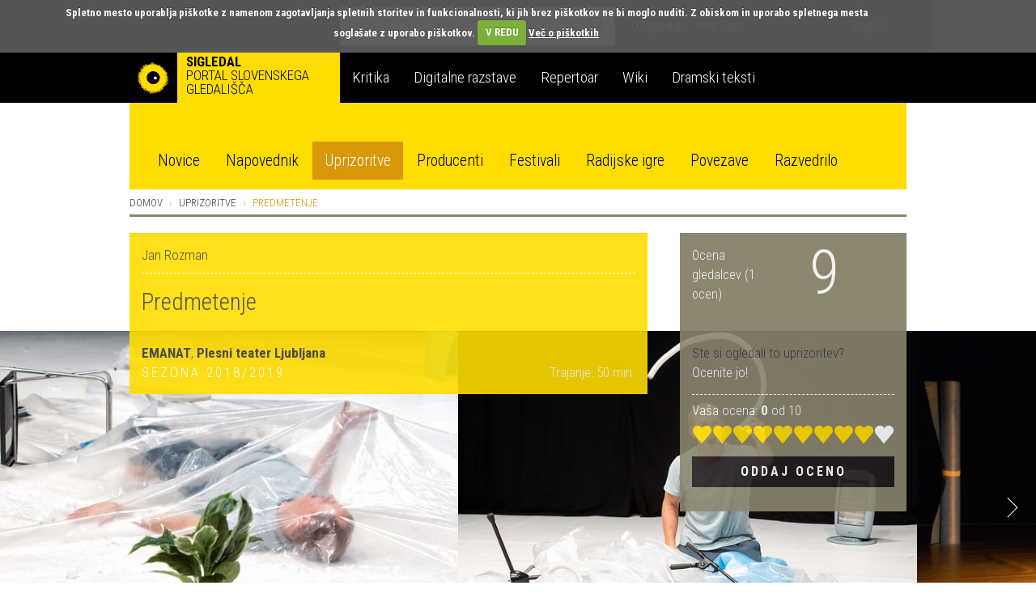

--- FILE ---
content_type: text/html; charset=utf-8
request_url: https://veza.sigledal.org/uprizoritev/predmetenje
body_size: 16725
content:


<!DOCTYPE html>
<html lang="sl">
    <head>
        <script src="https://cdn.userway.org/widget.js" data-account="bGxseRphwK"></script>
        <!-- Google tag (gtag.js) -->
        <script async src="https://www.googletagmanager.com/gtag/js?id=G-171R9GWK0Z"></script>
        <script>
            window.dataLayer = window.dataLayer || [];
            function gtag(){dataLayer.push(arguments);}
            gtag('js', new Date());

            gtag('config', 'G-171R9GWK0Z');
        </script>

        <meta charset="utf-8">
        <meta http-equiv="X-UA-Compatible" content="IE=edge">
        <meta name="viewport" content="width=device-width, initial-scale=1">
        <meta name="google-site-verification" content="fJy8m7TkEGuKYmpzZiIP2b6xl1C-A5rh4nvK2Kciy9o" />

        
    <meta property="og:url" content="https://veza.sigledal.org/uprizoritev/predmetenje" />
    <meta property="og:type" content="website" />
    <meta property="og:title" content="Predmetenje" />
    <meta property="og:description" content="" />
    
    <meta property="og:image" content="https://veza.sigledal.org/media/_versions/Slike/Clanki/2011-2/jera/predmetenje_thinging_jan.rozman_1_large.jpg" />
    
    <meta property="fb:app_id" content="268705713145904" />


        <title>Predmetenje</title>

        <link rel="alternate" type="application/rss+xml" title="Sigledal.org - zadnje novice"  href="/rss/news"  />
        <link rel="alternate" type="application/rss+xml" title="Sigledal.org - zadnji dogodki"  href="/rss/events"  />

        <link rel="apple-touch-icon" sizes="57x57" href="//sigledal.org/apple-touch-icon-57x57.png">
        <link rel="apple-touch-icon" sizes="60x60" href="//sigledal.org/apple-touch-icon-60x60.png">
        <link rel="apple-touch-icon" sizes="72x72" href="//sigledal.org/apple-touch-icon-72x72.png">
        <link rel="apple-touch-icon" sizes="76x76" href="//sigledal.org/apple-touch-icon-76x76.png">
        <link rel="apple-touch-icon" sizes="114x114" href="//sigledal.org/apple-touch-icon-114x114.png">
        <link rel="apple-touch-icon" sizes="120x120" href="//sigledal.org/apple-touch-icon-120x120.png">
        <link rel="apple-touch-icon" sizes="144x144" href="//sigledal.org/apple-touch-icon-144x144.png">
        <link rel="apple-touch-icon" sizes="152x152" href="//sigledal.org/apple-touch-icon-152x152.png">
        <link rel="apple-touch-icon" sizes="180x180" href="//sigledal.org/apple-touch-icon-180x180.png">
        <link rel="icon" type="image/png" href="//sigledal.org/favicon-32x32.png" sizes="32x32">
        <link rel="icon" type="image/png" href="//sigledal.org/android-chrome-192x192.png" sizes="192x192">
        <link rel="icon" type="image/png" href="//sigledal.org/favicon-96x96.png" sizes="96x96">
        <link rel="icon" type="image/png" href="//sigledal.org/favicon-16x16.png" sizes="16x16">
        <link rel="manifest" href="//sigledal.org/manifest.json">
        <link rel="mask-icon" href="//sigledal.org/safari-pinned-tab.svg" color="#5bbad5">
        <link rel="shortcut icon" href="//sigledal.org/favicon.ico">
        <meta name="apple-mobile-web-app-title" content="Sigledal.org">
        <meta name="application-name" content="Sigledal.org">
        <meta name="msapplication-TileColor" content="#2d89ef">
        <meta name="msapplication-TileImage" content="//sigledal.org/mstile-144x144.png">
        <meta name="msapplication-config" content="//sigledal.org/browserconfig.xml">
        <meta name="theme-color" content="#ffffff">

        <!-- Bootstrap -->
        <!--<link href="dist/css/bootstrap.css" rel="stylesheet">-->

        
            <link rel="stylesheet" href="/static/public/css/bootstrap-theme.css">
        
        <link rel="stylesheet" href="/static/public/css/jasny-bootstrap.min.css">
        <link rel="stylesheet" href="/static/public/css/app.css">
        <link rel="stylesheet" href="/static/public/css/select2.min.css">
        <link rel="stylesheet" href="/static/public/css/slick.css">
        <link rel="stylesheet" href="/static/public/css/bootstrap-rating.css">
        <link rel="stylesheet" href="/static/public/sigledal-font/sigledal-font.css">
        <link rel="stylesheet" type="text/css" media="screen" href="/static/public/css/cookiecuttr.css" />
        <!--<link rel="stylesheet" href="/static/public/css/slick-theme.css"> -->
        <link href='//fonts.googleapis.com/css?family=Roboto+Condensed:300,700&subset=latin-ext' rel='stylesheet' type='text/css'>
        <!--
            @import url(//fonts.googleapis.com/css?family=Roboto+Condensed:300,700&subset=latin-ext);
            <link href='//fonts.googleapis.com/css?family=Libre+Baskerville:400,400italic&subset=latin-ext' rel='stylesheet' type='text/css'>
            @import url(//fonts.googleapis.com/css?family=Libre+Baskerville:400,400italic&subset=latin-ext);
        -->
        <!-- HTML5 shim and Respond.js for IE8 support of HTML5 elements and media queries -->
        <!-- WARNING: Respond.js doesn't work if you view the page via file:// -->
        <!--[if lt IE 9]>
          <script src="https://oss.maxcdn.com/html5shiv/3.7.2/html5shiv.min.js"></script>
          <script src="https://oss.maxcdn.com/respond/1.4.2/respond.min.js"></script>
        <![endif]-->
        <script type="text/javascript" src="/static/public/js/vendor/jquery-1.11.3.min.js"></script>
        <script src="/static/public/js/ga_event_tracker.js"></script>
        <script type="text/javascript" src="/static/public/js/jquery.cookie.js"></script>
        <script type="text/javascript" src="/static/public/js/jquery.cookiecuttr.js"></script>
        <script src="https://www.google.com/recaptcha/api.js?hl=sl" async defer></script>
    </head>
    <body>
    <div id="fb-root"></div>
    <script>
    if (jQuery.cookie('cc_cookie_accept') == "cc_cookie_accept") {
        (function(d, s, id) {
            var js, fjs = d.getElementsByTagName(s)[0];
            if (d.getElementById(id)) return;
            js = d.createElement(s); js.id = id;
            js.src = "//connect.facebook.net/en_US/sdk.js#xfbml=1&version=v2.0";
            fjs.parentNode.insertBefore(js, fjs);
        }(document, 'script', 'facebook-jssdk'));
    }
    </script>

        <div class="navbar-search hidden-xs hidden-sm">
            <div class="container search">
                <div class="row">
                    <div class="col-md-8"></div>
                    <div class="col-md-12 search-container">
                        <form role="search" method="get" action="/iskanje">
                            <div class="form-group has-feedback">
                                <input type="text" name="q" value="" class="form-control search-form" placeholder="Iskanje" autocomplete="off">
                                <span class="icon icon-search form-control-feedback"> </span>
                            </div>
                        </form>
                    </div>
                    <div class="col-md-12">
                        <ul class="list-inline">
                            
                            <li><a href="/o-sigledal/" class="after">O Sigledal</a></li>
                            
                            <li><a href="/novi-zato/">Novi Zato.</a></li>
                            <!--<li><a href="#">Partnerji</a></li>-->
                            <li class="pull-right"><a href="/locale/en">English</a></li>
                            
                        </ul>
                    </div>
                </div>
            </div>
        </div>

        <nav class="navbar navbar-default" role="navigation">
            <div class="navbg">
                <div class="container mainnav">
                    <!-- Brand and toggle get grouped for better mobile display -->
                    <div class="navbar-header">
                        <button type="button" class="navbar-toggle" data-toggle="offcanvas" data-target="#off-canvas-menu" data-canvas="body">
                            <span class="sr-only">Toggle navigation</span>
                            <span class="icon icon-menu"> </span>
                        </button>
                        
                        <a class="navbar-brand" href="/">
                        
                            <span class="pull-left logo"></span>
                            <strong class="hidden-xs">Sigledal</strong> <span class="long-description hidden-xs"><br>portal slovenskega gledališča</span>
                        </a>
                    </div>

                    <!-- Collect the nav links, forms, and other content for toggling -->
                    <!-- <div class="collapse navbar-collapse" id="bs-example-navbar-collapse-1"> -->
                        <ul class="nav navbar-nav hidden-xs hidden-sm">
                            
                            <li class="navbar-refleksija"><a href="/kritika" data-template="<div class='popover popover-refleksija' role='tooltip'><div class='arrow'></div><div class='popover-content'></div></div>" data-container="body" data-toggle="popover" data-trigger="hover" data-placement="bottom" data-content="V sklopu Kritika objavljamo kritiške zapise, mnenja in premišljevanja slovenske uprizoritvene umetnosti. Portal je uredniško voden in v produkciji SLOGI.">Kritika</a></li>
                            <li class="navbar-dz"><a href="//repertoar.sigledal.org/razstave" data-template="<div class='popover popover-dz' role='tooltip'><div class='arrow'></div><div class='popover-content'></div></div>" data-container="body" data-toggle="popover" data-trigger="hover" data-placement="bottom" data-content="V sklopu Digitalne razstave so gradiva (fotografije, članki, kostumske in scenske skice, gledališki listi, odmevi, video in avdio odlomki) na osnovi avtorskega izbora kuratorja postavljena v različne tematske zgodbe in kontekste.">Digitalne razstave</a></li>
                            <li class="navbar-repertoar"><a href="//repertoar.sigledal.org" data-template="<div class='popover popover-repertoar' role='tooltip'><div class='arrow'></div><div class='popover-content'></div></div>" data-container="body" data-toggle="popover" data-trigger="hover" data-placement="bottom" data-content="V sklopu Repertoar je mogoče brskati po podatkih o preteklih produkcijah slovenskega profesionalnega in polprofesionalnega gledališča.">Repertoar</a></li>
                            <li class="navbar-wiki"><a href="//sigledal.org/geslo" data-template="<div class='popover popover-wiki' role='tooltip'><div class='arrow'></div><div class='popover-content'></div></div>" data-container="body" data-toggle="popover" data-trigger="hover" data-placement="bottom" data-content="Sklop Wiki je spletna enciklopedija slovenskega gledališča, ki jo gradijo gledališki ustvarjalci, raziskovalci in tudi publika.">Wiki</a></li>
                            <li class="navbar-teksti"><a href="//teksti.sigledal.org" data-template="<div class='popover popover-teksti' role='tooltip'><div class='arrow'></div><div class='popover-content'></div></div>" data-container="body" data-toggle="popover" data-trigger="hover" data-placement="bottom" data-content="Iskalnik po bazi slovenskih tekstov. Iščete lahko po avtorju, naslovu, številu vlog, zvrstnih oznakah, ključnih besedah idr.">Dramski teksti</a></li>
                            
                        </ul>
                        <!-- <ul class="nav navbar-nav navbar-right hidden-xs hidden-sm">
                            
                            <li><a href="https://www.gov.si/drzavni-organi/ministrstva/ministrstvo-za-kulturo/" target="_blank"><img src="/static/public/images/mzk.sl.png" alt="MZK" title="MZK"></a></li>
                            
                        </ul> -->
                    <!-- </div><!-- /.navbar-collapse -->
                </div><!-- /.container-fluid -->
            </div>
            <div class="container subnav hidden-xs hidden-sm">
                <div class="navspacer"></div>
                <div class="row">
                    <div class="col-md-32">
                        
                        
                        <ul class="nav nav-pills">
                            <li role="presentation"><a href="/prispevki/">Novice</a></li>
                            <li role="presentation"><a href="/napovednik">Napovednik</a></li>
                            
    <li role="presentation" class="active"><a href="/uprizoritve">Uprizoritve</a></li>

                            <li role="presentation"><a href="/producenti">Producenti</a></li>
                            <li role="presentation"><a href="/festivali">Festivali</a></li>
                            <li role="presentation"><a href="/radijske-igre/">Radijske igre</a></li>
                            <li role="presentation"><a href="/povezave">Povezave</a></li>
                            <li role="presentation"><a href="/razvedrilo">Razvedrilo</a></li>
                        </ul>
                        
                        
                    </div>
                </div>
            </div>
        </nav>

        <nav class="navmenu navmenu-default hidden-md hidden-lg secondary-mobile" role="navigation">
            <ul class="nav navmenu-nav">
                <li class="dropdown">
                    <a href="#" class="dropdown-toggle" data-toggle="dropdown">
    Uprizoritve
<span class="icon icon-angle-down pull-right"> </span><span class="icon icon-angle-up pull-right"> </span><div class="clearfix"></div></a>
                    
                    <ul class="dropdown-menu navmenu-nav" role="menu">
                        <li role="presentation"><a href="/prispevki/">Novice</a></li>
                        <li role="presentation"><a href="/napovednik">Napovednik</a></li>
                        
    <li role="presentation" class="active"><a href="/uprizoritve">Uprizoritve</a></li>

                        <li role="presentation"><a href="/producenti">Producenti</a></li>
                        <li role="presentation"><a href="/festivali">Festivali</a></li>
                        <li role="presentation"><a href="/radijske-igre/">Radijske igre</a></li>
                        <li role="presentation"><a href="/povezave">Povezave</a></li>
                        <li role="presentation"><a href="/razvedrilo">Razvedrilo</a></li>
                    </ul>
                    
                </li>
            </ul>
        </nav>
        <nav id="off-canvas-menu" class="navmenu navmenu-default navmenu-fixed-right offcanvas" role="navigation" style="background: #000;">
            <ul class="nav navmenu-nav top-nav">
                <li>
                    
                    <a href="/locale/en">English</a>
                    
                </li>
                <li class="offcanvas-search">
                    <form role="search" method="get" action="/iskanje">
                        <div class="form-group has-feedback">
                            <input type="text" name="q" value="" class="form-control search-form" placeholder="Iskanje" autocomplete="off">
                            <span class="icon icon-search form-control-feedback"> </span>
                        </div>
                    </form>
                </li>
                
                <li><a href="/o-sigledal/" class="after">O Sigledal</a></li>
                
                <li><a href="/novi-zato/" class="after">Novi Zato.</a></li>
                <!--<li><a href="#">Partnerji</a></li>-->
                
            </ul>
            <a class="navmenu-brand" href="/">Sigledal</a>
            <ul class="nav navmenu-nav main-nav">
                
                <li class="navbar-refleksija"><a href="/kritika">Kritika</a></li>
                <li class="navbar-dz"><a href="//repertoar.sigledal.org/razstave">Digitalne razstave</a></li>
                <li class="navbar-repertoar"><a href="//repertoar.sigledal.org">Repertoar</a></li>
                <li class="navbar-wiki"><a href="//sigledal.org/geslo">Wiki</a></li>
                <li class="navbar-teksti"><a href="//teksti.sigledal.org">Dramski teksti</a></li>
                
            </ul>
        </nav>

        
    <div class="container main-content">
        <div class="row hidden-xs hidden-sm">
            
<ol class="breadcrumb">
    <li><a href="/">Domov</a></li>
    <li><a href="/uprizoritve">Uprizoritve</a></li>
    <li class="active">Predmetenje</li>
</ol>

        </div>

        
<!-- <link rel="stylesheet" href="/static/public/css/amplitude_ebra.css"> -->
<div class="row">
    <div class="coll-sm-32">
        <div class="row title-row reset-all play-rating-parent">
            <div class="col-sm-22 reset-left-0">
                <div class="well well-yellow title-well transparent">
                    <div class="well-content">
                        <div class="event-type">
                            
                                Jan Rozman
                            
                        </div>
                        <div class="play-title">
                            <h1 class="page-title">Predmetenje</h1>
                        </div>
                    </div>
                </div>
            </div>
            <div class="col-sm-10 reset-right-0 hidden-xs play-rating-col">
                <div class="well well-dark-gray title-well transparent">
                    <div class="well-content">
                        <div class="row">
                            <div class="col-sm-16">
                                <span class="white total-ratings">
                                
                                    Ocena gledalcev (<span class="int-total">1</span> ocen)
                                
                                </span>
                            </div>
                            <div class="col-sm-16"><span class="rating-large">9</span></div>
                        </div>
                    </div>
                </div>
            </div>
        </div>
    </div>
</div>

<div class="row play-slideshow-wrapper">



    <div class="slideshow">
        
            
                <div>
                    <img src="/media/_versions/Slike/Clanki/2011-2/jera/predmetenje/jan_rozman_predmetenje_097nzg_large.jpg" class="img-responsive">
                    
                        <span class="image-caption play-caption">Foto: Nada Žgank</span>
                    
                </div>
            
                <div>
                    <img src="/media/_versions/Slike/Clanki/2011-2/jera/predmetenje/jan_rozman_predmetenje_040nzg_large.jpg" class="img-responsive">
                    
                        <span class="image-caption play-caption">Foto: Nada Žgank</span>
                    
                </div>
            
                <div>
                    <img src="/media/_versions/Slike/Clanki/2011-2/jera/predmetenje/jan_rozman_predmetenje_082nzg_large.jpg" class="img-responsive">
                    
                        <span class="image-caption play-caption">Foto: Nada Žgank</span>
                    
                </div>
            
                <div>
                    <img src="/media/_versions/Slike/Clanki/2011-2/jera/predmetenje/jan_rozman_predmetenje_002nzg_large.jpg" class="img-responsive">
                    
                        <span class="image-caption play-caption">Foto: Nada Žgank</span>
                    
                </div>
            
                <div>
                    <img src="/media/_versions/Slike/Clanki/2011-2/jera/predmetenje/jan_rozman_predmetenje_078nzg_large.jpg" class="img-responsive">
                    
                        <span class="image-caption play-caption">Foto: Nada Žgank</span>
                    
                </div>
            
                <div>
                    <img src="/media/_versions/Slike/Clanki/2011-2/jera/predmetenje/jan_rozman_predmetenje_047nzg_large.jpg" class="img-responsive">
                    
                        <span class="image-caption play-caption">Foto: Nada Žgank</span>
                    
                </div>
            
        
    </div>



</div>

<div class="row">
    <div class="coll-sm-32">
        <div class="row title-row reset-all">
            <div class="col-sm-22 reset-left-0">
                <div class="well well-yellow transparent">
                    <div class="well-content">
                        <div>
                            
                                
                                    <strong>EMANAT</strong>,
                                
                                    <strong>Plesni teater Ljubljana</strong>
                                
                            
                        </div>
                        
                            <span class="pull-right static-seazon">Trajanje: 50 min.</span>
                        
                        
                        <div class="static-seazon uc">Sezona 2018/2019</div>
                        
<!--                        
                        <div id="amplitude-left">
                            <div id="player-left-bottom">
                                <div id="control-container">
                                    <div id="central-control-container">
                                        <div id="central-controls">
                                            <div class="amplitude-play-pause" amplitude-main-play-pause="true" id="play-pause"></div>
                                            <div id="time-container">
                                                <span class="current-time">
                                                    <span class="amplitude-current-minutes" amplitude-main-current-minutes="true"></span>:<span class="amplitude-current-seconds" amplitude-main-current-seconds="true"></span>
                                                </span>
                                                <div id="meta-container">
                                                    <span data-amplitude-song-info="name" class="song-name"></span>
                                                </div>
                                                <input type="range" class="amplitude-song-slider" amplitude-main-song-slider="true" step=".1" />
                                                <span class="duration">
                                                    <span class="amplitude-duration-minutes" amplitude-main-duration-minutes="true"></span>:<span class="amplitude-duration-seconds" amplitude-main-duration-seconds="true"></span>
                                                </span>
                                            </div>
                                        </div>
                                    </div>
                                </div>
                            </div>
                        </div>
-->
                    </div>
                </div>
            </div>

            
            <div class="col-sm-10 reset-right-0 visible-xs-block">
                <div class="well well-dark-gray title-well transparent">
                    <div class="well-content">
                        <div class="row">
                            <div class="col-sm-16">
                                <span class="white total-ratings">
                                
                                    Ocena gledalcev (<span class="int-total">1</span> ocen)
                                
                                </span>
                            </div>
                            <div class="col-sm-16"><span class="rating-large">9</span></div>
                        </div>
                    </div>
                </div>
            </div>
            <div class="col-sm-10 reset-right-0">
                <div class="well well-dark-gray title-well transparent">
                    <div class="well-content">
                        <div class="row static-lower-rating">
                            <div class="col-sm-32">
                                Ste si ogledali to uprizoritev?<br><span class="white">Ocenite jo!</span>
                                <div class="white-spacer"> </div>
                                <span class="white">Vaša ocena: <strong class="selected-rating">0</strong> od 10</span>
                                
<form method="post" action="/rating/rate" id="id_rating_form"><input type="hidden" name="csrfmiddlewaretoken" value="CFR3sWpWVnjvQwT3UYTWuUgLvOmqnRbpZxeIRPRAOGrvhce2xCPGEbA6XLjsI5G9">
    <input type="hidden" name="content_type_id" value="16" id="id_content_type_id">
    <input type="hidden" name="object_id" value="7345" id="id_object_id">
    <input type="hidden" name="user_id" id="id_user_id">
    <input type="hidden" name="user_ip" value="18.227.13.59" id="id_user_ip">
    
        <input type="hidden" name="rating" value="9.0" data-fractions="2" id="id_rating">
    
    <input type="submit" class="btn btn-primary rating-submit uc" value='Oddaj oceno' />
</form>
                            </div>
                        </div>
                    </div>
                </div>
            </div>
            
        </div>
    </div>
</div>

<div class="slideshow-spacer"></div>



        <div class="row">
            <div class="col-md-10 col-md-push-22 reset-right-0 sidebar-area">
                
<div class="row">
    <div class="col-sm-32">
    <div class="social hidden-md hidden-lg">
        <div class="fb-like pull-left" data-href="/uprizoritev/predmetenje" data-layout="button_count" data-action="like" data-show-faces="false" data-share="false"></div>
        <span class="uc br">Delite na</span>
        
    <a href="https://www.facebook.com/dialog/share?app_id=268705713145904&display=popup&href=https://veza.sigledal.org/uprizoritev/predmetenje" title="Facebook" target="_blank" onclick="javascript:window.open(this.href,'', 'menubar=no,toolbar=no,resizable=yes,scrollbars=yes,height=600,width=600');return false;">
        <span class="br icon icon-facebook"> </span>
    </a>
    <a href="https://twitter.com/intent/tweet?status=Predmetenje+https://veza.sigledal.org/uprizoritev/predmetenje" title="Twitter" target="_blank"><span class="br icon icon-twitter"> </span></a>

        <span class="uc"><a href="/natisni/event/7345" title="Natisni" target="_blank">Natisni</a></span>
    </div>
    <div class="hidden-md hidden-lg">
        <div class="teaser"><p></p></div>
        <div class="article-body"><p>Solo performans.&nbsp;</p>
<p>V svojem performansu se koreograf, performer in improvizator Jan Rozman sooči s stvarmi &ndash; s predmeti, ki ga obkrožajo, pa tudi z občutki in idejami, ki jih ti predmeti sprožajo.<em> Predmetenje</em> je visceralni odziv na svet stvari v katerem živimo. Je premeten in ljubi reči.</p>
<p>Gledali&scaron;ki oder postane prostor stika med živo in neživo materijo; okolje, v katerem stvari lahko vzpostavljajo odnose, komunicirajo in soobstajajo &ndash; ter ob tem morda razkrijejo tudi svojo drugo plat.</p>
<p>Predstava gradi na vmesnih prostorih: med objektom in subjektom, med obstojem, spekulativnim obstojem in neobstojem, nedejavnostjo in delovanjem, nasičenostjo, umirjenostjo in praznino, svetlobo, mrakom in temo, med vsakodnevnim, skrivnostnim in poetičnim, kot tudi med posameznimi prisotnimi telesi.</p>
<p>Ustvarjalni proces temelji na uprizoritveni raziskavi materialnosti, ki jo je Jan začel med magistrskim &scaron;tudijem na MA SODA v okviru Inter-University Centre for Dance v Berlinu.</p>
<p>Konceptualno se performans naslanja na ideje, ki so jih razvili filozofi spekulativnega realizma oz. objektno orientirane ontologije (OOO) ter na njihovo razumevanje koncepta stvari. Slednje so razumljene kot neinstrumentalne entitete, ki lahko razkrijejo svoj poetični potencial in aktivirajo lastno koreografsko moč poleg in v odnosu do performerja na odru.</p>
<p><em>Predmetenje</em> izzove antropocentrično dojemanje stvarnosti z iskanjem alternativnih možnosti za sobivanje stvari v času preteče globalne ekolo&scaron;ke katastrofe in prenasičenosti s predmeti, ki je del zahodnega življenjskega sloga.</p></div>
        
    </div>

    
        
<div class="panel panel-default">
    <div class="panel-heading big-heading">
        <h3 class="panel-title uc">Produkcija</h3>
    </div>
        <div class="panel-body">
        
            
                <div class="spacer top-spacer"> </div>
                <div class="panel panel-default">
                    
                    <div class="panel-heading">
                        <img src="/media/_versions/Slike/logotipi/crnobeli/emanat_medium.jpg" class="img-responsive">
                    </div>
                    
                    <div class="panel-body play-producer-info main-producer">
                        <strong>EMANAT</strong>
                        
                        <div class="spacer"> </div>
                        <a href="https://emanat.si/si/produkcija/jan-rozman--predmetenje/" title="Domača stran uprizoritve">Domača stran uprizoritve</a>
                        
                        <div class="spacer"> </div>
                        <a href="/producent/emanat" title="Vse uprizoritve  v tej sezoni">
                            Vse uprizoritve  v tej sezoni
                        </a> <span class="extra-data">(25)</span>
                    </div>
                </div>
            
                <div class="spacer"> </div>
                <div class="panel panel-default">
                    
                    <div class="panel-heading">
                        <img src="/media/_versions/Slike/logotipi/crnobeli/ptl_medium.jpg" class="img-responsive">
                    </div>
                    
                    <div class="panel-body play-producer-info main-producer">
                        <strong>Plesni teater Ljubljana</strong>
                        
                        <div class="spacer"> </div>
                        <a href="https://emanat.si/si/produkcija/jan-rozman--predmetenje/" title="Domača stran uprizoritve">Domača stran uprizoritve</a>
                        
                        <div class="spacer"> </div>
                        <a href="/producent/plesni-teater-ljubljana" title="Vse uprizoritve  v tej sezoni">
                            Vse uprizoritve  v tej sezoni
                        </a> <span class="extra-data">(90)</span>
                    </div>
                </div>
            
        
    </div>
</div>
    

    
    <div class="list-group">
        <div class="sidebar-spacer"></div>
        <div class="list-group-item reset-left-0 reset-right-0">

            
            <div class="list-group-item-heading">
                <span class="sidebar-heading uc medium">
                    <a href="/media/uploads/Dokumenti/gledali-ki-listi/kako.stvarem.pustiti.da.so-jkt-jan.rozman_predmetenje-final.pdf" target="_blank" title="Gledališki list">Gledališki list</a>
                </span>
            </div>
            

            

        </div>
        <div style="padding-bottom:10px;"></div>

    </div>
    

    

    
        
    

    </div>
</div>

            </div>
            <div class="col-md-22 col-md-pull-10 right-border reset-left-0 main-area">
                
    <div class="social hidden-sm hidden-xs">
        <div class="fb-like pull-left" data-href="/uprizoritev/predmetenje" data-layout="button_count" data-action="like" data-show-faces="false" data-share="false"></div>
        <span class="uc br">Delite na</span>
        
    <a href="https://www.facebook.com/dialog/share?app_id=268705713145904&display=popup&href=https://veza.sigledal.org/uprizoritev/predmetenje" title="Facebook" target="_blank" onclick="javascript:window.open(this.href,'', 'menubar=no,toolbar=no,resizable=yes,scrollbars=yes,height=600,width=600');return false;">
        <span class="br icon icon-facebook"> </span>
    </a>
    <a href="https://twitter.com/intent/tweet?status=Predmetenje+https://veza.sigledal.org/uprizoritev/predmetenje" title="Twitter" target="_blank"><span class="br icon icon-twitter"> </span></a>

        <span class="uc"><a rel="nofollow" href="/natisni/event/7345" title="Natisni" target="_blank">Natisni</a></span>
    </div>
    <div class="hidden-sm hidden-xs">
        <div class="teaser"><p></p></div>
        <div class="article-body">
            <p>Solo performans.&nbsp;</p>
<p>V svojem performansu se koreograf, performer in improvizator Jan Rozman sooči s stvarmi &ndash; s predmeti, ki ga obkrožajo, pa tudi z občutki in idejami, ki jih ti predmeti sprožajo.<em> Predmetenje</em> je visceralni odziv na svet stvari v katerem živimo. Je premeten in ljubi reči.</p>
<p>Gledali&scaron;ki oder postane prostor stika med živo in neživo materijo; okolje, v katerem stvari lahko vzpostavljajo odnose, komunicirajo in soobstajajo &ndash; ter ob tem morda razkrijejo tudi svojo drugo plat.</p>
<p>Predstava gradi na vmesnih prostorih: med objektom in subjektom, med obstojem, spekulativnim obstojem in neobstojem, nedejavnostjo in delovanjem, nasičenostjo, umirjenostjo in praznino, svetlobo, mrakom in temo, med vsakodnevnim, skrivnostnim in poetičnim, kot tudi med posameznimi prisotnimi telesi.</p>
<p>Ustvarjalni proces temelji na uprizoritveni raziskavi materialnosti, ki jo je Jan začel med magistrskim &scaron;tudijem na MA SODA v okviru Inter-University Centre for Dance v Berlinu.</p>
<p>Konceptualno se performans naslanja na ideje, ki so jih razvili filozofi spekulativnega realizma oz. objektno orientirane ontologije (OOO) ter na njihovo razumevanje koncepta stvari. Slednje so razumljene kot neinstrumentalne entitete, ki lahko razkrijejo svoj poetični potencial in aktivirajo lastno koreografsko moč poleg in v odnosu do performerja na odru.</p>
<p><em>Predmetenje</em> izzove antropocentrično dojemanje stvarnosti z iskanjem alternativnih možnosti za sobivanje stvari v času preteče globalne ekolo&scaron;ke katastrofe in prenasičenosti s predmeti, ki je del zahodnega življenjskega sloga.</p>
        </div>
        
    </div>
    <br>
    


<div class="panel panel-default">
    <div class="panel-heading small-heading play-premiere" role="tab" id="premiereHeading">
        <h2 class="panel-title uc">
            <a data-toggle="collapse" href="#premiereCollapse" aria-expanded="true" aria-controls="premiereCollapse">
                <span class="icon icon-plus pull-right"> </span>
                <span class="icon icon-minus pull-right"> </span>
                Premiera
                <div class="clearfix"></div>
            </a>
        </h2>
    </div>
    <div id="premiereCollapse" class="panel-collapse collapse in" role="tabpanel" aria-labelledby="premiereHeading">
        <div class="panel-body">
        
            
                <strong>20. 10. 2018</strong>,
                
                    EMANAT
                
            <br>
            
            
        
            
            
        
        </div>
    </div>
</div>



    
        
<div class="panel panel-default">
    <div class="panel-heading small-heading play-cast" role="tab" id="castHeading">
        <h2 class="panel-title uc">
            <a data-toggle="collapse" href="#castCollapse" aria-expanded="true" aria-controls="castCollapse">
                <span class="icon icon-plus pull-right"> </span>
                <span class="icon icon-minus pull-right"> </span>
                Zasedba
                <div class="clearfix"></div>
            </a>
        </h2>
    </div>
    <div id="castCollapse" class="panel-collapse collapse in" role="tabpanel" aria-labelledby="castHeading">
        <div class="panel-body">
            
            
            <p>Koncept: <strong>Jan Rozman</strong><br />Dramaturgija: <strong>Julia Kern Turbahn<br /></strong>Oblikovanje svetlobe: <strong>Ur&scaron;ka Vohar<br /></strong>Kostum: <strong>Kiss the Future<br /></strong>Svetovalec za scenografijo:<strong> Dan Adle&scaron;ič<br /></strong>Odrska asistenca: <strong>Dan Pikalo<br /></strong>Grafično oblikovanje: <strong>Matija Medved<br /></strong>Video dokumentacija: <strong>Gregor Gobec</strong><strong><br /></strong>Prevod in lektura: <strong>Urban Belina</strong></p>
<p><strong>Nastopa:&nbsp;Jan Rozman</strong></p>
        </div>
    </div>
</div>
    

    
        

<div class="panel-group accordion" id="play-accordion" role="tablist" aria-multiselectable="true">

    
    
    
    
    

    
    
    

    <div class="panel panel-default">
        <div class="panel-heading small-heading play-cast" role="tab" id="festivalHeading">
            <h2 class="panel-title uc">
                <a class="collapsed" data-toggle="collapse" href="#festivalCollapse" aria-expanded="false" aria-controls="festivalCollapse">
                    <span class="icon icon-plus pull-right"> </span>
                    <span class="icon icon-minus pull-right"> </span>
                    Uprizoritev je gostovala na festivalih
                    <div class="clearfix"></div>
                </a>
            </h2>
        </div>
        <div id="festivalCollapse" class="panel-collapse collapse" role="tabpanel" aria-labelledby="festivalHeading">
            <div class="panel-body">
                <ul>
                
                    <li>
                        <a href="/festival/platforma-sodobnega-plesa-f" title="Platforma sodobnega plesa">
                            <strong class="uc">Platforma sodobnega plesa</strong>
                            
                            <p>
                                Maribor, 31. 8. 2022
                                
                                - 4. 9. 2022
                                
                            </p>
                            
                        </a>
                    </li>
                
                    <li>
                        <a href="/festival/gibanica-f-2" title="Gibanica">
                            <strong class="uc">Gibanica</strong>
                            
                            <p>
                                Ljubljana, 15. 9. 2021
                                
                                - 18. 9. 2021
                                
                            </p>
                            
                        </a>
                    </li>
                
                </ul>
            </div>
        </div>
    </div>

    
    
    

    
    <div class="panel panel-default">
        <div class="panel-heading small-heading play-cast" role="tab" id="rewardHeading">
            <h2 class="panel-title uc">
                <a class="collapsed" data-toggle="collapse" href="#rewardCollapse" aria-expanded="false" aria-controls="rewardCollapse">
                    <span class="icon icon-plus pull-right"> </span>
                    <span class="icon icon-minus pull-right"> </span>
                    Nagrade
                    <div class="clearfix"></div>
                </a>
            </h2>
        </div>
        <div id="rewardCollapse" class="panel-collapse collapse" role="tabpanel" aria-labelledby="rewardHeading">
            <div class="panel-body">
                <p>2021 Nagrada Gibanice za najbolj&scaron;o predstavo po izboru strokovne žirije<em><br /></em></p>
            </div>
        </div>
    </div>
    

</div>
    

    
    


<div class="row">
    <div class="col-md-32">
        <div class="panel panel-default event-related-panel">
            <div class="panel-heading big-heading">
                <h3 class="gray-header uc">Povezani prispevki</h3>
            </div>

            <div class="panel-body">
                <div class="row">
                    <div class="col-sm-32">
                        <div class="list-group">
                        
                            <div class="list-group-item reset-left-0 reset-right-0">
                                <div class="list-group-item-heading">
                                    <span class="sidebar-heading uc small">
                                        
                                        
                                    </span>
                                </div>
                                <span class="list-group-item-text">
                                    <strong><a href="/prispevki/premiera-predmetenja-v-interpretaciji-koreografa-in-performerja-jana-rozmana">Premiera Predmetenja v interpretaciji koreografa in performerja Jana Rozmana</a></strong><br>
                                    V Plesnem teatru Ljubljana (PTL) bo na sporedu prva premiera predstave Predmetenje koreografa in performerja …
                                </span>
                            </div>
                            
                            <div class="sidebar-spacer"></div>
                            
                        
                            <div class="list-group-item reset-left-0 reset-right-0">
                                <div class="list-group-item-heading">
                                    <span class="sidebar-heading uc small">
                                        
                                        
                                    </span>
                                </div>
                                <span class="list-group-item-text">
                                    <strong><a href="/prispevki/kako-stvarem-pustiti-da-so">Kako stvarem pustiti, da so</a></strong><br>
                                    Emanat, Plesni teater Ljubljana, Jan Rozman, PREDMETENJE, premiera 20. oktober 2018
                                </span>
                            </div>
                            
                            <div class="sidebar-spacer"></div>
                            
                        
                            <div class="list-group-item reset-left-0 reset-right-0">
                                <div class="list-group-item-heading">
                                    <span class="sidebar-heading uc small">
                                        
                                        
                                    </span>
                                </div>
                                <span class="list-group-item-text">
                                    <strong><a href="/prispevki/koreografa-jan-rozman-in-rita-gobi-na-dvojnem-plesnem-veceru">Koreografa Jan Rozman in Rita Gobi na dvojnem plesnem večeru</a></strong><br>
                                    V Centru kulture Španski borci bo drevi ob 20. uri na sporedu dvojni plesni večer, …
                                </span>
                            </div>
                            
                            <div class="sidebar-spacer"></div>
                            
                        
                            <div class="list-group-item reset-left-0 reset-right-0">
                                <div class="list-group-item-heading">
                                    <span class="sidebar-heading uc small">
                                        
                                        
                                    </span>
                                </div>
                                <span class="list-group-item-text">
                                    <strong><a href="/prispevki/izbranih-prvih-sest-predstav-za-10-gibanico">Izbranih prvih šest predstav za 10. Gibanico</a></strong><br>
                                    Izbranih je prvih šest predstav za 10. bienale slovenske sodobne plesne umetnosti Gibanica, ki bo …
                                </span>
                            </div>
                            
                        
                        </div>
                    </div>
                </div>
            </div>
        </div>
    </div>
</div>


    

    
    <div class="panel panel-default">
        <div class="panel-heading big-heading">
            <h3 class="gray-header uc">Povezane vsebine v Sigledalovih zbirkah</h3>
        </div>
        <div class="panel-body">
        
            

<div class="row">
    <div class="col-md-32">

        <div class="panel panel-default event-related-panel">
            <div class="panel-heading small-heading related-heading">
                <h2 class="panel-title uc">Na Wikiju</h2>
            </div>
            <div class="panel-body">
                <div class="row">
                    <div class="col-sm-32">
                        <div class="list-group">
                            
                            <div class="list-group-item reset-left-0">
                                <span class="list-group-item-text"><a target="_blank" href="http://sigledal.org/geslo/Jan_Rozman">Jan Rozman</a></span>
                            </div>
                            
                            
                        </div>
                    </div>
                </div>
            </div>
        </div>
    </div>
</div>
        
        
            

<div class="row">
    <div class="col-md-32">

        <div class="panel panel-default event-related-panel">
            <div class="panel-heading small-heading related-heading">
                <h2 class="panel-title uc">V Repertoarju</h2>
            </div>
            <div class="panel-body">
                <div class="row">
                    <div class="col-sm-32">
                        <div class="list-group">
                            
                            <div class="list-group-item reset-left-0">
                                <span class="list-group-item-text"><a target="_blank" href="http://repertoar.sigledal.org/iskanje-po-osebah?&amp;person_filters[person_id]=18137">Jan Rozman</a></span>
                            </div>
                            
                            
                        </div>
                    </div>
                </div>
            </div>
        </div>
    </div>
</div>
        
        
        
        
        </div>
    </div>
    

    
        

<div class="row">
    <div class="col-md-32">

        <div class="panel panel-default event-related-panel">
            <div class="panel-heading big-heading">
                <h3 class="gray-header uc">V drugih medijih</h3>
            </div>
            <div class="panel-body">
                <div class="row">
                    <div class="col-sm-32">
                        <div class="list-group">
                            
                            <div class="list-group-item reset-left-0">
                                <span class="list-group-item-text"><a target="_blank" href="https://www.dnevnik.si/1042844878/kultura/oder/kritika-predstave-predmetenje-koreografija-predmetov">Pia Brezavšček: Kritika predstave Predmetenje: Koreografija predmetov (Dnevnik, 26. 10. 2018)</a></span>
                            </div>
                            
                            
                        </div>
                    </div>
                </div>
            </div>
        </div>
    </div>
</div>
    


            </div>
        </div>
    </div>


        
        <div class="newsletter">
            <div class="container">
                <div class="row">
                    <div class="col-md-32">
                        <form class="form-horizontal" id="newsletter-form" method="get" action="/newsletter/subscribe">
                            <div class="form-group">
                                <label class="col-md-8 col-sm-9 control-label uc" for="newsletter">Naročite e-novičnik</label>
                                <div class="col-md-14 col-sm-10 col-xs-24 newsletter-input">
                                    <input type="text" class="form-control" name="email" id="newsletter" placeholder="Vpišite svoj e-naslov">
                                    <div id="newsletter-message"></div>
                                </div>
                                <div class="col-md-6 col-sm-8 col-xs-24" style="padding:0">
                                    <div class="g-recaptcha" data-theme="dark" data-sitekey="6LfEABMUAAAAAMK_qDRHOTY9NcVbnKEXJXwhTPEe"></div>
                                </div>
                                <div class="col-md-4 col-sm-5 col-xs-8 button-wrap">
                                    <button type="submit" class="btn btn-primary uc">Naroči</button>
                                </div>
                            </div>
                        </form>
                    </div>
                </div>
            </div>
        </div>
        


        
        <div class="latest-news footer-row">
            <div class="container">
                <div class="row">
                    <div class="col-md-12 col-md-offset-10 col-sm-17 col-sm-offset-8 hidden-xs">
                        <h3 class="uc">Zadnje spremembe na portalu</h3>
                    </div>
                </div>
                <div class="row current-news-row">
                    <div class="dividing-line"></div>
                    <div class="col-md-32 current-news">

                    </div>
                </div>
            </div>
        </div>
        

        <div class="footer footer-row">
            <div class="container">
                <div class="row credits nomargin-xs">
                    
                    Sofinanciranje portala SiGledal: <a href="https://www.slogi.si/" title="Slovenski gledališki inštitut" target="blank">Slovenski gledališki inštitut</a>, zanj Gašper Troha | 
                    ISSN: 1855-9662 |
                    &copy; Tamara Matevc, Gregor Matevc in Samo M. Strelec 2007 |
                    Stik: <a href="javascript:linkTo_UnCryptMailto('nbjmup;tjhmfebmAhnbjm/dpn');">Sigledal</a> |
                    Oblikovanje: <a href="//www.kontrastika.si/" title="Kontrastika" target="blank">Kontrastika</a> |
                    
                    <a href="/o-piskotkih/" title="O piškotkih">O piškotkih</a> |
                    <a href="/politika-zasebnosti/" title="Politika zasebnosti">Politika zasebnosti</a> |
                    <a href="/pravno-obvestilo/" title="Pravno obvestilo">Pravno obvestilo</a>
                    
                    
                </div>
                <div class="row nomargin-xs">
                    <div class="dividing-line"></div>
                    <div class="col-md-16 reset-all">
                        <div class="pull-left social">
                            <span class="uc hidden-xs">Sodelujte z nami | </span>
                            <span><a href="javascript:linkTo_UnCryptMailto('nbjmup;tjhmfebmAhnbjm/dpn');">Imam vsebinski predlog</a></span> |
                            <span><a href="javascript:linkTo_UnCryptMailto('nbjmup;tjhmfebmAhnbjm/dpn');">Prijavi napako</a></span>
                        </div>
                    </div>
                    <div class="col-md-16 reset-all">
                        <div class="social pull-right">
                            <!--<span class="uc hidden-xs hidden-sm">Obiščite tudi</span>
                            <a href="//ifigenija.si/" title="Ifigenija" target="_blank">
                                <img src="/static/public/images/ifigenija.png" alt="Ifigenija">
                            </a>-->
                            <span class="uc br hidden-xs hidden-sm">Sledite nam</span>
                            
    <a href="https://www.facebook.com/SiGledal/" title="Facebook" target="_blank"><span class="br icon icon-facebook"> </span></a>
    <a href="https://twitter.com/sigledal" title="Twitter" target="_blank"><span class="icon icon-twitter"> </span></a>

                        </div>
                    </div>
                    <div class="clearfix"></div>
                </div>
            </div>
        </div>

        
    
        <!-- jQuery (necessary for Bootstrap's JavaScript plugins) -->
        <script type="text/javascript" src="//code.jquery.com/ui/1.11.4/jquery-ui.min.js"></script>
        <script type="text/javascript" src="/static/public/js/slick.min.js"></script>
        <!-- Include all compiled plugins (below), or include individual files as needed -->
        <script src="/static/public/js/bootstrap.min.js"></script>
        <script src="/static/public/js/jasny-bootstrap.min.js"></script>
        <script src="/static/public/js/select2.min.js"></script>
        <script src="/static/public/js/bootstrap-rating.js"></script>
        <script src="/static/public/js/bootstrap-typeahead.min.js"></script>
        <script src="/static/public/js/jquery.form.js"></script>
        <script src="/static/public/js/jquery-validation/jquery.validate.min.js"></script>
        <script src="/static/public/js/jquery-validation/localization/messages_si.js"></script>
        <script type='text/javascript' src='//cdn.jsdelivr.net/jquery.marquee/1.3.1/jquery.marquee.min.js'></script>
        <script src="//cdnjs.cloudflare.com/ajax/libs/bootbox.js/4.4.0/bootbox.min.js"></script>
        <script type="text/javascript" src="//platform.twitter.com/widgets.js"></script>
        <script type="text/javascript">
        function doNavbarToggle() {
            return $('.navbar-search').is(':visible');
        }
        function formatSelection(data) {
            if (!data.id) {
                return data.text;
            }
            return $('<div class="selected-filter">' + data.text + '</div>');
        }
        function UnCryptMailto( s )
        {
            var n = 0;
            var r = "";
            for( var i = 0; i < s.length; i++)
            {
                n = s.charCodeAt( i );
                if( n >= 8364 )
                {
                    n = 128;
                }
                r += String.fromCharCode( n - 1 );
            }
            return r;
        }

        function linkTo_UnCryptMailto( s )
        {
            location.href=UnCryptMailto( s );
        }
        function toggleNavbar() {
            if (doNavbarToggle()) {
                var scroll = $(document).scrollTop() || $(document).offset();
                if (scroll > 67) {
                    if (!$('nav.navbar').hasClass('navbar-fixed-top')) {
                        $('nav.navbar').addClass('navbar-fixed-top');
                        $('.main-content').css('margin-top', 140);
                    }
                } else if (scroll <= 67) {
                    if ($('nav.navbar').hasClass('navbar-fixed-top')) {
                        $('nav.navbar').removeClass('navbar-fixed-top');
                        $('.main-content').css('margin-top', 0);
                    }
                }
            }
        }
        function toggleOnStagesDetail() {
            $('.info-holder').mouseover(function() {
                var details = $(this).find('.play-info');
                var margin = details.height() + 20;
                details.css('margin-top', '-' + margin + 'px');
                details.show();

            });
            $('.info-holder').mouseout(function() {
                $(this).find('.play-info').hide();
            });
        }

        $('.search-form').typeahead({
            items: 20,
            onSelect: function(item) {
                if(item.value.substring(0, 7) == 'http://') {
                    window.location.href=item.value;
                } else {
                    $('.search-form').val('');
                    window.location.href='/iskanje?q=' + item.value;
                }
                return false;
            },
            ajax: {
                url: "/solr-suggest",
                triggerLength: 2,
            }
        });

        $(".search-form").data("typeahead").render = function (items) {
            var that = this, display, isString = typeof that.options.displayField === 'string';

            items = $(items).map(function (i, item) {
                if (typeof item === 'object') {
                    display = isString ? item[that.options.displayField] : that.options.displayField(item);
                    i = $(that.options.item).attr('data-value', item[that.options.valueField]);
                } else {
                    display = item;
                    i = $(that.options.item).attr('data-value', item);
                }
                i.attr('class', item['classname'] + '-typeahead');
                i.find('a').html(that.highlighter(display));
                return i[0];
            });

            items.first().addClass('active');

            this.$menu.html(items);
            return this;
        }

        var resetCommentForm = function() {
            $('#id_name').val('');
            $('#id_comment').val('');
            $('#id_captcha_1').val('');
            $.getJSON('/captcha/refresh/', {}, function(json) {
                $('#id_captcha_0').val(json.key);
                $('img.captcha').attr('src', json.image_url);
            });
        }

        $(function() {

            $.cookieCuttr({
                cookieDomain: 'sigledal.org',
                cookieCutter: true,
                cookieDisable: '#facebook-page,.social',
                cookieAcceptButtonText:'V REDU',
                cookieMessage:'Spletno mesto uporablja piškotke z namenom zagotavljanja spletnih storitev in funkcionalnosti, ki jih brez piškotkov ne bi moglo nuditi. Z obiskom in uporabo spletnega mesta soglašate z uporabo piškotkov.',
                cookieAnalyticsMessage:'Spletno mesto uporablja piškotke z namenom zagotavljanja spletnih storitev in funkcionalnosti, ki jih brez piškotkov ne bi moglo nuditi. Z obiskom in uporabo spletnega mesta soglašate z uporabo piškotkov.',
                cookieWhatAreLinkText:'Več o piškotkih' ,
                cookieWhatAreTheyLink:  '//www.veza.sigledal.org/o-piskotkih',
                cookieErrorMessage:'Funkcionalnost na tem mestu mora za svoje delovanje namestiti piškotke, zato je trenutno onemogočena. Če jo želite omogočiti, sprejmite piškotke.'
            });

            $('#newsletter-form').ajaxForm({
                beforeSubmit : function (formData, jqForm, options)
                {
                    $('#newsletter-message').addClass('success').text('Prijava poteka ...').show();
                    return $('#newsletter-form').valid();
                },
                success: function(responseText, statusText, xhr, $form) {
                    $('#newsletter').val('');
                    $('#newsletter-message').val('').removeClass('error success').addClass(responseText.type).text(responseText.response).show('slow').delay(3000).hide('slow');
                },
                dataType: 'jsonp'
            });
            $('#newsletter-form').validate({
                rules : {
                    "email": {email: true}
                },
                errorPlacement: function(error, element) {
                    $('#newsletter-message').val('').removeClass('error success').addClass('error').text(error.text()).show('slow').delay(3000).hide('slow');
                },
                errorClass: "has-error",
                onsubmit: false
            });

            $('#newsletter-form button').on('click', function() {
                bootbox.confirm({
                    message: "<p>Prijavili se boste na SiGledalov e-novičnik. Enkrat, izjemoma dvakrat tedensko lahko pričakujete e-novičnik, v katerem vas bomo obveščali o premierah na slovenskih odrih in drugih novicah iz gledališkega sveta. V času novoletnih praznikov pa vam bomo zaželeli zdravja in uspeha. To je vse, s čimer bomo polnili vaše elektronske poštne predale.</p><p>Vaše elektronske naslove skrbno varujemo in jih z nikomer ne delimo, prav tako tudi ne informacij o vašem imenu in priimku. Drugih vaših podatkov nimamo in ne hranimo.</p><p>&nbsp;</p><p>Prijazen pozdrav, ekipa <strong>SiGledal</strong>.</p>",
                    buttons: {
                        confirm: {
                            label: '<i class="icon icon-check"></i> Da, želim se prijaviti.',
                            className: 'btn-success'
                        },
                        cancel: {
                            label: 'Ne, preklicujem prijavo.',
                            className: 'btn-default'
                        }
                    },
                    callback: function (result) {
                        if(result) {
                            $('#newsletter-form').submit();
                        } else {
                            $('#newsletter').val('');
                        }
                    }
                });
                return false;
            });

            $('.comment-form').ajaxForm({
                beforeSubmit : function (formData, jqForm, options)
                {
                    return $('.comment-form').valid();
                },

                success: function(responseText, statusText, xhr, $form) {
                    var comment = responseText;
                    if(typeof comment.error != 'undefined') {
                        if(typeof comment.error == 'object') {
                            for(var property in comment.error) {
                                $('.' + property + '_field').addClass('has-error');
                                $('.' + property + '_error').text(comment.error[property][0]['message']);
                            }
                        } else {
                            $('.error-message').html(comment.error);
                            $('.form-error').removeClass('hidden');
                        }
                    } else {
                        var item = $('<span/>').addClass('list-group-item reset-left-0');

                        var title = $('<strong/>').addClass('list-group-item-heading').attr('id', 'c' + comment.id).html(comment.name);
                        item.append(title);

                        var body = $('<p/>').addClass('list-group-item-text').html(comment.comment);
                        var date = $('<span/>').html(comment.submit_date + ' (pravkar)');
                        body.append(date);
                        item.append(body);
                        item.hide();
                        $('.comment-panel').removeClass('hidden');
                        $('#comments').append(item);
                        item.show('slow');
                        item.css('display', 'block');
                        resetCommentForm();
                    }
                },

                dataType: 'json'
            });

            $('.comment-form').validate({
                rules : {
                    "name" : "required",
                    "comment" : "required",
                    "captcha_1" : "required",
                },
                errorPlacement: function(error, element) {
                    error.appendTo( element.parent().find(".error_label") );
                },
                errorClass: "has-error",
                onsubmit: false
            });

            toggleNavbar();
            toggleOnStagesDetail();
            $('[data-toggle="popover"]').popover();

            $('.slick-teaser .item-content').html($('.slick-teaser-content-0').html());
            $('.exposed-slideshow').on('beforeChange', function(event, slick, currentSlide, nextSlide){
                $('.slick-teaser .item-content').html($('.slick-teaser-content-' + nextSlide).html());

                var slideNum = parseInt($('.slick-dots li.slick-active + li a').text());
                if(slideNum > 7) {
                    var offset = (slideNum - 7) * 30;
                    $('.slick-dots li').css('right', offset + 'px');
                } else {
                    $('.slick-dots li').css('right', 0);
                }
            });

            $('.exposed-slideshow').slick({
                infinite: true,
                lazyLoad: 'ondemand',
                centerMode: true,
                dots: true,
                speed: 750,
                cssEase: 'linear',
                customPaging: function(slider, i) {
                    return '<a href="#" data-role="none">' + (i + 1) + '</a>'
                },
                appendDots: $('.slick-pager'),
                prevArrow: '<a href="#" data-role="none" class="slick-prev hidden-xs" onclick="return false;"><span class="icon icon-angle-left" aria-hidden="true"> </span></a>',
                nextArrow: '<a href="#" data-role="none" class="slick-next hidden-xs" onclick="return false;"><span class="icon icon-angle-right" aria-hidden="true"> </span></a>',
                slidesToShow: 3,
                variableWidth: true,
                autoplay: true,
                autoplaySpeed: 5000,
              });

            $.getJSON(
                '//veza.sigledal.org/feed/sigledal-latest?callback=?',
                function(data) {
                    $('.current-news').html(data.content);
                    $('#aggregator-slideshow').marquee({
                        pauseOnHover: true,
                        duration: 20000
                    });
                }
            );
        });
        $(window).scroll(function() {
            toggleNavbar();
        });
        </script>
        
    <script type="text/javascript" src="https://cdn.jsdelivr.net/npm/amplitudejs@5.3.2/dist/amplitude.min.js"></script>
    <script src="//code.jquery.com/ui/1.11.4/jquery-ui.min.js"></script>
    <script>
        $(function() {

            $('#id_rating').rating({
                filled: 'icon icon-heart',
                empty: 'icon icon-heart',
                stop: 10
            });
            $('#id_rating').on('change', function() {
                $('.selected-rating').html($('#id_rating').val());
            });
            $('.rating-submit').on('click', function() {
                $.post(
                    "/rating/rate",
                    $('#id_rating_form').serialize()
                ).done(function(data) {
                    $('#id_rating').val(data.rating);
                    $('.rating-large').html(data.rating);
                    $('#id_rating').attr('readonly', 'readonly');
                    $('#id_rating').rating('rate', data.rating);
                    $('.rating-symbol').effect('highlight', {color:"#ffdd77"}, 700 );
                    $('.int-total').html(parseInt( $('.int-total').html() ) + 1);
                });
                return false;
            });


            $('.slideshow').slick({
                infinite: true,
                lazyLoad: 'ondemand',
                speed: 750,
                prevArrow: '<a href="#" data-role="none" class="slick-prev hidden-xs" onclick="return false;"><span class="icon icon-angle-left" aria-hidden="true"> </span></a>',
                nextArrow: '<a href="#" data-role="none" class="slick-next hidden-xs" onclick="return false;"><span class="icon icon-angle-right" aria-hidden="true"> </span></a>',
                slidesToShow: 3,
                variableWidth: true,
                autoplay: true,
                autoplaySpeed: 2000
            });

            Amplitude.init({
                "songs": [{
                    "name": "Poslušaj opis",
                    "artist": "Predmetenje",
                    "album": "",
                    "url": "/preberi/event/7345",
                }]
            });

        });
    </script>

        <script>
        $(function() {
            $('.select2-selection__arrow').html('<span class="icon icon-angle-down"> </span>');
        });
        </script>
		<script>
		    (function(i,s,o,g,r,a,m){i['GoogleAnalyticsObject']=r;i[r]=i[r]||function(){
		    (i[r].q=i[r].q||[]).push(arguments)},i[r].l=1*new Date();a=s.createElement(o),
		    m=s.getElementsByTagName(o)[0];a.async=1;a.src=g;m.parentNode.insertBefore(a,m)
		    })(window,document,'script','//www.google-analytics.com/analytics.js','ga');

		    ga('create', 'UA-2723819-1', 'auto');
		    ga('send', 'pageview');
		</script>
    </body>
</html>

--- FILE ---
content_type: text/html; charset=utf-8
request_url: https://www.google.com/recaptcha/api2/anchor?ar=1&k=6LfEABMUAAAAAMK_qDRHOTY9NcVbnKEXJXwhTPEe&co=aHR0cHM6Ly92ZXphLnNpZ2xlZGFsLm9yZzo0NDM.&hl=sl&v=N67nZn4AqZkNcbeMu4prBgzg&theme=dark&size=normal&anchor-ms=20000&execute-ms=30000&cb=gyyynkx666dy
body_size: 49532
content:
<!DOCTYPE HTML><html dir="ltr" lang="sl"><head><meta http-equiv="Content-Type" content="text/html; charset=UTF-8">
<meta http-equiv="X-UA-Compatible" content="IE=edge">
<title>reCAPTCHA</title>
<style type="text/css">
/* cyrillic-ext */
@font-face {
  font-family: 'Roboto';
  font-style: normal;
  font-weight: 400;
  font-stretch: 100%;
  src: url(//fonts.gstatic.com/s/roboto/v48/KFO7CnqEu92Fr1ME7kSn66aGLdTylUAMa3GUBHMdazTgWw.woff2) format('woff2');
  unicode-range: U+0460-052F, U+1C80-1C8A, U+20B4, U+2DE0-2DFF, U+A640-A69F, U+FE2E-FE2F;
}
/* cyrillic */
@font-face {
  font-family: 'Roboto';
  font-style: normal;
  font-weight: 400;
  font-stretch: 100%;
  src: url(//fonts.gstatic.com/s/roboto/v48/KFO7CnqEu92Fr1ME7kSn66aGLdTylUAMa3iUBHMdazTgWw.woff2) format('woff2');
  unicode-range: U+0301, U+0400-045F, U+0490-0491, U+04B0-04B1, U+2116;
}
/* greek-ext */
@font-face {
  font-family: 'Roboto';
  font-style: normal;
  font-weight: 400;
  font-stretch: 100%;
  src: url(//fonts.gstatic.com/s/roboto/v48/KFO7CnqEu92Fr1ME7kSn66aGLdTylUAMa3CUBHMdazTgWw.woff2) format('woff2');
  unicode-range: U+1F00-1FFF;
}
/* greek */
@font-face {
  font-family: 'Roboto';
  font-style: normal;
  font-weight: 400;
  font-stretch: 100%;
  src: url(//fonts.gstatic.com/s/roboto/v48/KFO7CnqEu92Fr1ME7kSn66aGLdTylUAMa3-UBHMdazTgWw.woff2) format('woff2');
  unicode-range: U+0370-0377, U+037A-037F, U+0384-038A, U+038C, U+038E-03A1, U+03A3-03FF;
}
/* math */
@font-face {
  font-family: 'Roboto';
  font-style: normal;
  font-weight: 400;
  font-stretch: 100%;
  src: url(//fonts.gstatic.com/s/roboto/v48/KFO7CnqEu92Fr1ME7kSn66aGLdTylUAMawCUBHMdazTgWw.woff2) format('woff2');
  unicode-range: U+0302-0303, U+0305, U+0307-0308, U+0310, U+0312, U+0315, U+031A, U+0326-0327, U+032C, U+032F-0330, U+0332-0333, U+0338, U+033A, U+0346, U+034D, U+0391-03A1, U+03A3-03A9, U+03B1-03C9, U+03D1, U+03D5-03D6, U+03F0-03F1, U+03F4-03F5, U+2016-2017, U+2034-2038, U+203C, U+2040, U+2043, U+2047, U+2050, U+2057, U+205F, U+2070-2071, U+2074-208E, U+2090-209C, U+20D0-20DC, U+20E1, U+20E5-20EF, U+2100-2112, U+2114-2115, U+2117-2121, U+2123-214F, U+2190, U+2192, U+2194-21AE, U+21B0-21E5, U+21F1-21F2, U+21F4-2211, U+2213-2214, U+2216-22FF, U+2308-230B, U+2310, U+2319, U+231C-2321, U+2336-237A, U+237C, U+2395, U+239B-23B7, U+23D0, U+23DC-23E1, U+2474-2475, U+25AF, U+25B3, U+25B7, U+25BD, U+25C1, U+25CA, U+25CC, U+25FB, U+266D-266F, U+27C0-27FF, U+2900-2AFF, U+2B0E-2B11, U+2B30-2B4C, U+2BFE, U+3030, U+FF5B, U+FF5D, U+1D400-1D7FF, U+1EE00-1EEFF;
}
/* symbols */
@font-face {
  font-family: 'Roboto';
  font-style: normal;
  font-weight: 400;
  font-stretch: 100%;
  src: url(//fonts.gstatic.com/s/roboto/v48/KFO7CnqEu92Fr1ME7kSn66aGLdTylUAMaxKUBHMdazTgWw.woff2) format('woff2');
  unicode-range: U+0001-000C, U+000E-001F, U+007F-009F, U+20DD-20E0, U+20E2-20E4, U+2150-218F, U+2190, U+2192, U+2194-2199, U+21AF, U+21E6-21F0, U+21F3, U+2218-2219, U+2299, U+22C4-22C6, U+2300-243F, U+2440-244A, U+2460-24FF, U+25A0-27BF, U+2800-28FF, U+2921-2922, U+2981, U+29BF, U+29EB, U+2B00-2BFF, U+4DC0-4DFF, U+FFF9-FFFB, U+10140-1018E, U+10190-1019C, U+101A0, U+101D0-101FD, U+102E0-102FB, U+10E60-10E7E, U+1D2C0-1D2D3, U+1D2E0-1D37F, U+1F000-1F0FF, U+1F100-1F1AD, U+1F1E6-1F1FF, U+1F30D-1F30F, U+1F315, U+1F31C, U+1F31E, U+1F320-1F32C, U+1F336, U+1F378, U+1F37D, U+1F382, U+1F393-1F39F, U+1F3A7-1F3A8, U+1F3AC-1F3AF, U+1F3C2, U+1F3C4-1F3C6, U+1F3CA-1F3CE, U+1F3D4-1F3E0, U+1F3ED, U+1F3F1-1F3F3, U+1F3F5-1F3F7, U+1F408, U+1F415, U+1F41F, U+1F426, U+1F43F, U+1F441-1F442, U+1F444, U+1F446-1F449, U+1F44C-1F44E, U+1F453, U+1F46A, U+1F47D, U+1F4A3, U+1F4B0, U+1F4B3, U+1F4B9, U+1F4BB, U+1F4BF, U+1F4C8-1F4CB, U+1F4D6, U+1F4DA, U+1F4DF, U+1F4E3-1F4E6, U+1F4EA-1F4ED, U+1F4F7, U+1F4F9-1F4FB, U+1F4FD-1F4FE, U+1F503, U+1F507-1F50B, U+1F50D, U+1F512-1F513, U+1F53E-1F54A, U+1F54F-1F5FA, U+1F610, U+1F650-1F67F, U+1F687, U+1F68D, U+1F691, U+1F694, U+1F698, U+1F6AD, U+1F6B2, U+1F6B9-1F6BA, U+1F6BC, U+1F6C6-1F6CF, U+1F6D3-1F6D7, U+1F6E0-1F6EA, U+1F6F0-1F6F3, U+1F6F7-1F6FC, U+1F700-1F7FF, U+1F800-1F80B, U+1F810-1F847, U+1F850-1F859, U+1F860-1F887, U+1F890-1F8AD, U+1F8B0-1F8BB, U+1F8C0-1F8C1, U+1F900-1F90B, U+1F93B, U+1F946, U+1F984, U+1F996, U+1F9E9, U+1FA00-1FA6F, U+1FA70-1FA7C, U+1FA80-1FA89, U+1FA8F-1FAC6, U+1FACE-1FADC, U+1FADF-1FAE9, U+1FAF0-1FAF8, U+1FB00-1FBFF;
}
/* vietnamese */
@font-face {
  font-family: 'Roboto';
  font-style: normal;
  font-weight: 400;
  font-stretch: 100%;
  src: url(//fonts.gstatic.com/s/roboto/v48/KFO7CnqEu92Fr1ME7kSn66aGLdTylUAMa3OUBHMdazTgWw.woff2) format('woff2');
  unicode-range: U+0102-0103, U+0110-0111, U+0128-0129, U+0168-0169, U+01A0-01A1, U+01AF-01B0, U+0300-0301, U+0303-0304, U+0308-0309, U+0323, U+0329, U+1EA0-1EF9, U+20AB;
}
/* latin-ext */
@font-face {
  font-family: 'Roboto';
  font-style: normal;
  font-weight: 400;
  font-stretch: 100%;
  src: url(//fonts.gstatic.com/s/roboto/v48/KFO7CnqEu92Fr1ME7kSn66aGLdTylUAMa3KUBHMdazTgWw.woff2) format('woff2');
  unicode-range: U+0100-02BA, U+02BD-02C5, U+02C7-02CC, U+02CE-02D7, U+02DD-02FF, U+0304, U+0308, U+0329, U+1D00-1DBF, U+1E00-1E9F, U+1EF2-1EFF, U+2020, U+20A0-20AB, U+20AD-20C0, U+2113, U+2C60-2C7F, U+A720-A7FF;
}
/* latin */
@font-face {
  font-family: 'Roboto';
  font-style: normal;
  font-weight: 400;
  font-stretch: 100%;
  src: url(//fonts.gstatic.com/s/roboto/v48/KFO7CnqEu92Fr1ME7kSn66aGLdTylUAMa3yUBHMdazQ.woff2) format('woff2');
  unicode-range: U+0000-00FF, U+0131, U+0152-0153, U+02BB-02BC, U+02C6, U+02DA, U+02DC, U+0304, U+0308, U+0329, U+2000-206F, U+20AC, U+2122, U+2191, U+2193, U+2212, U+2215, U+FEFF, U+FFFD;
}
/* cyrillic-ext */
@font-face {
  font-family: 'Roboto';
  font-style: normal;
  font-weight: 500;
  font-stretch: 100%;
  src: url(//fonts.gstatic.com/s/roboto/v48/KFO7CnqEu92Fr1ME7kSn66aGLdTylUAMa3GUBHMdazTgWw.woff2) format('woff2');
  unicode-range: U+0460-052F, U+1C80-1C8A, U+20B4, U+2DE0-2DFF, U+A640-A69F, U+FE2E-FE2F;
}
/* cyrillic */
@font-face {
  font-family: 'Roboto';
  font-style: normal;
  font-weight: 500;
  font-stretch: 100%;
  src: url(//fonts.gstatic.com/s/roboto/v48/KFO7CnqEu92Fr1ME7kSn66aGLdTylUAMa3iUBHMdazTgWw.woff2) format('woff2');
  unicode-range: U+0301, U+0400-045F, U+0490-0491, U+04B0-04B1, U+2116;
}
/* greek-ext */
@font-face {
  font-family: 'Roboto';
  font-style: normal;
  font-weight: 500;
  font-stretch: 100%;
  src: url(//fonts.gstatic.com/s/roboto/v48/KFO7CnqEu92Fr1ME7kSn66aGLdTylUAMa3CUBHMdazTgWw.woff2) format('woff2');
  unicode-range: U+1F00-1FFF;
}
/* greek */
@font-face {
  font-family: 'Roboto';
  font-style: normal;
  font-weight: 500;
  font-stretch: 100%;
  src: url(//fonts.gstatic.com/s/roboto/v48/KFO7CnqEu92Fr1ME7kSn66aGLdTylUAMa3-UBHMdazTgWw.woff2) format('woff2');
  unicode-range: U+0370-0377, U+037A-037F, U+0384-038A, U+038C, U+038E-03A1, U+03A3-03FF;
}
/* math */
@font-face {
  font-family: 'Roboto';
  font-style: normal;
  font-weight: 500;
  font-stretch: 100%;
  src: url(//fonts.gstatic.com/s/roboto/v48/KFO7CnqEu92Fr1ME7kSn66aGLdTylUAMawCUBHMdazTgWw.woff2) format('woff2');
  unicode-range: U+0302-0303, U+0305, U+0307-0308, U+0310, U+0312, U+0315, U+031A, U+0326-0327, U+032C, U+032F-0330, U+0332-0333, U+0338, U+033A, U+0346, U+034D, U+0391-03A1, U+03A3-03A9, U+03B1-03C9, U+03D1, U+03D5-03D6, U+03F0-03F1, U+03F4-03F5, U+2016-2017, U+2034-2038, U+203C, U+2040, U+2043, U+2047, U+2050, U+2057, U+205F, U+2070-2071, U+2074-208E, U+2090-209C, U+20D0-20DC, U+20E1, U+20E5-20EF, U+2100-2112, U+2114-2115, U+2117-2121, U+2123-214F, U+2190, U+2192, U+2194-21AE, U+21B0-21E5, U+21F1-21F2, U+21F4-2211, U+2213-2214, U+2216-22FF, U+2308-230B, U+2310, U+2319, U+231C-2321, U+2336-237A, U+237C, U+2395, U+239B-23B7, U+23D0, U+23DC-23E1, U+2474-2475, U+25AF, U+25B3, U+25B7, U+25BD, U+25C1, U+25CA, U+25CC, U+25FB, U+266D-266F, U+27C0-27FF, U+2900-2AFF, U+2B0E-2B11, U+2B30-2B4C, U+2BFE, U+3030, U+FF5B, U+FF5D, U+1D400-1D7FF, U+1EE00-1EEFF;
}
/* symbols */
@font-face {
  font-family: 'Roboto';
  font-style: normal;
  font-weight: 500;
  font-stretch: 100%;
  src: url(//fonts.gstatic.com/s/roboto/v48/KFO7CnqEu92Fr1ME7kSn66aGLdTylUAMaxKUBHMdazTgWw.woff2) format('woff2');
  unicode-range: U+0001-000C, U+000E-001F, U+007F-009F, U+20DD-20E0, U+20E2-20E4, U+2150-218F, U+2190, U+2192, U+2194-2199, U+21AF, U+21E6-21F0, U+21F3, U+2218-2219, U+2299, U+22C4-22C6, U+2300-243F, U+2440-244A, U+2460-24FF, U+25A0-27BF, U+2800-28FF, U+2921-2922, U+2981, U+29BF, U+29EB, U+2B00-2BFF, U+4DC0-4DFF, U+FFF9-FFFB, U+10140-1018E, U+10190-1019C, U+101A0, U+101D0-101FD, U+102E0-102FB, U+10E60-10E7E, U+1D2C0-1D2D3, U+1D2E0-1D37F, U+1F000-1F0FF, U+1F100-1F1AD, U+1F1E6-1F1FF, U+1F30D-1F30F, U+1F315, U+1F31C, U+1F31E, U+1F320-1F32C, U+1F336, U+1F378, U+1F37D, U+1F382, U+1F393-1F39F, U+1F3A7-1F3A8, U+1F3AC-1F3AF, U+1F3C2, U+1F3C4-1F3C6, U+1F3CA-1F3CE, U+1F3D4-1F3E0, U+1F3ED, U+1F3F1-1F3F3, U+1F3F5-1F3F7, U+1F408, U+1F415, U+1F41F, U+1F426, U+1F43F, U+1F441-1F442, U+1F444, U+1F446-1F449, U+1F44C-1F44E, U+1F453, U+1F46A, U+1F47D, U+1F4A3, U+1F4B0, U+1F4B3, U+1F4B9, U+1F4BB, U+1F4BF, U+1F4C8-1F4CB, U+1F4D6, U+1F4DA, U+1F4DF, U+1F4E3-1F4E6, U+1F4EA-1F4ED, U+1F4F7, U+1F4F9-1F4FB, U+1F4FD-1F4FE, U+1F503, U+1F507-1F50B, U+1F50D, U+1F512-1F513, U+1F53E-1F54A, U+1F54F-1F5FA, U+1F610, U+1F650-1F67F, U+1F687, U+1F68D, U+1F691, U+1F694, U+1F698, U+1F6AD, U+1F6B2, U+1F6B9-1F6BA, U+1F6BC, U+1F6C6-1F6CF, U+1F6D3-1F6D7, U+1F6E0-1F6EA, U+1F6F0-1F6F3, U+1F6F7-1F6FC, U+1F700-1F7FF, U+1F800-1F80B, U+1F810-1F847, U+1F850-1F859, U+1F860-1F887, U+1F890-1F8AD, U+1F8B0-1F8BB, U+1F8C0-1F8C1, U+1F900-1F90B, U+1F93B, U+1F946, U+1F984, U+1F996, U+1F9E9, U+1FA00-1FA6F, U+1FA70-1FA7C, U+1FA80-1FA89, U+1FA8F-1FAC6, U+1FACE-1FADC, U+1FADF-1FAE9, U+1FAF0-1FAF8, U+1FB00-1FBFF;
}
/* vietnamese */
@font-face {
  font-family: 'Roboto';
  font-style: normal;
  font-weight: 500;
  font-stretch: 100%;
  src: url(//fonts.gstatic.com/s/roboto/v48/KFO7CnqEu92Fr1ME7kSn66aGLdTylUAMa3OUBHMdazTgWw.woff2) format('woff2');
  unicode-range: U+0102-0103, U+0110-0111, U+0128-0129, U+0168-0169, U+01A0-01A1, U+01AF-01B0, U+0300-0301, U+0303-0304, U+0308-0309, U+0323, U+0329, U+1EA0-1EF9, U+20AB;
}
/* latin-ext */
@font-face {
  font-family: 'Roboto';
  font-style: normal;
  font-weight: 500;
  font-stretch: 100%;
  src: url(//fonts.gstatic.com/s/roboto/v48/KFO7CnqEu92Fr1ME7kSn66aGLdTylUAMa3KUBHMdazTgWw.woff2) format('woff2');
  unicode-range: U+0100-02BA, U+02BD-02C5, U+02C7-02CC, U+02CE-02D7, U+02DD-02FF, U+0304, U+0308, U+0329, U+1D00-1DBF, U+1E00-1E9F, U+1EF2-1EFF, U+2020, U+20A0-20AB, U+20AD-20C0, U+2113, U+2C60-2C7F, U+A720-A7FF;
}
/* latin */
@font-face {
  font-family: 'Roboto';
  font-style: normal;
  font-weight: 500;
  font-stretch: 100%;
  src: url(//fonts.gstatic.com/s/roboto/v48/KFO7CnqEu92Fr1ME7kSn66aGLdTylUAMa3yUBHMdazQ.woff2) format('woff2');
  unicode-range: U+0000-00FF, U+0131, U+0152-0153, U+02BB-02BC, U+02C6, U+02DA, U+02DC, U+0304, U+0308, U+0329, U+2000-206F, U+20AC, U+2122, U+2191, U+2193, U+2212, U+2215, U+FEFF, U+FFFD;
}
/* cyrillic-ext */
@font-face {
  font-family: 'Roboto';
  font-style: normal;
  font-weight: 900;
  font-stretch: 100%;
  src: url(//fonts.gstatic.com/s/roboto/v48/KFO7CnqEu92Fr1ME7kSn66aGLdTylUAMa3GUBHMdazTgWw.woff2) format('woff2');
  unicode-range: U+0460-052F, U+1C80-1C8A, U+20B4, U+2DE0-2DFF, U+A640-A69F, U+FE2E-FE2F;
}
/* cyrillic */
@font-face {
  font-family: 'Roboto';
  font-style: normal;
  font-weight: 900;
  font-stretch: 100%;
  src: url(//fonts.gstatic.com/s/roboto/v48/KFO7CnqEu92Fr1ME7kSn66aGLdTylUAMa3iUBHMdazTgWw.woff2) format('woff2');
  unicode-range: U+0301, U+0400-045F, U+0490-0491, U+04B0-04B1, U+2116;
}
/* greek-ext */
@font-face {
  font-family: 'Roboto';
  font-style: normal;
  font-weight: 900;
  font-stretch: 100%;
  src: url(//fonts.gstatic.com/s/roboto/v48/KFO7CnqEu92Fr1ME7kSn66aGLdTylUAMa3CUBHMdazTgWw.woff2) format('woff2');
  unicode-range: U+1F00-1FFF;
}
/* greek */
@font-face {
  font-family: 'Roboto';
  font-style: normal;
  font-weight: 900;
  font-stretch: 100%;
  src: url(//fonts.gstatic.com/s/roboto/v48/KFO7CnqEu92Fr1ME7kSn66aGLdTylUAMa3-UBHMdazTgWw.woff2) format('woff2');
  unicode-range: U+0370-0377, U+037A-037F, U+0384-038A, U+038C, U+038E-03A1, U+03A3-03FF;
}
/* math */
@font-face {
  font-family: 'Roboto';
  font-style: normal;
  font-weight: 900;
  font-stretch: 100%;
  src: url(//fonts.gstatic.com/s/roboto/v48/KFO7CnqEu92Fr1ME7kSn66aGLdTylUAMawCUBHMdazTgWw.woff2) format('woff2');
  unicode-range: U+0302-0303, U+0305, U+0307-0308, U+0310, U+0312, U+0315, U+031A, U+0326-0327, U+032C, U+032F-0330, U+0332-0333, U+0338, U+033A, U+0346, U+034D, U+0391-03A1, U+03A3-03A9, U+03B1-03C9, U+03D1, U+03D5-03D6, U+03F0-03F1, U+03F4-03F5, U+2016-2017, U+2034-2038, U+203C, U+2040, U+2043, U+2047, U+2050, U+2057, U+205F, U+2070-2071, U+2074-208E, U+2090-209C, U+20D0-20DC, U+20E1, U+20E5-20EF, U+2100-2112, U+2114-2115, U+2117-2121, U+2123-214F, U+2190, U+2192, U+2194-21AE, U+21B0-21E5, U+21F1-21F2, U+21F4-2211, U+2213-2214, U+2216-22FF, U+2308-230B, U+2310, U+2319, U+231C-2321, U+2336-237A, U+237C, U+2395, U+239B-23B7, U+23D0, U+23DC-23E1, U+2474-2475, U+25AF, U+25B3, U+25B7, U+25BD, U+25C1, U+25CA, U+25CC, U+25FB, U+266D-266F, U+27C0-27FF, U+2900-2AFF, U+2B0E-2B11, U+2B30-2B4C, U+2BFE, U+3030, U+FF5B, U+FF5D, U+1D400-1D7FF, U+1EE00-1EEFF;
}
/* symbols */
@font-face {
  font-family: 'Roboto';
  font-style: normal;
  font-weight: 900;
  font-stretch: 100%;
  src: url(//fonts.gstatic.com/s/roboto/v48/KFO7CnqEu92Fr1ME7kSn66aGLdTylUAMaxKUBHMdazTgWw.woff2) format('woff2');
  unicode-range: U+0001-000C, U+000E-001F, U+007F-009F, U+20DD-20E0, U+20E2-20E4, U+2150-218F, U+2190, U+2192, U+2194-2199, U+21AF, U+21E6-21F0, U+21F3, U+2218-2219, U+2299, U+22C4-22C6, U+2300-243F, U+2440-244A, U+2460-24FF, U+25A0-27BF, U+2800-28FF, U+2921-2922, U+2981, U+29BF, U+29EB, U+2B00-2BFF, U+4DC0-4DFF, U+FFF9-FFFB, U+10140-1018E, U+10190-1019C, U+101A0, U+101D0-101FD, U+102E0-102FB, U+10E60-10E7E, U+1D2C0-1D2D3, U+1D2E0-1D37F, U+1F000-1F0FF, U+1F100-1F1AD, U+1F1E6-1F1FF, U+1F30D-1F30F, U+1F315, U+1F31C, U+1F31E, U+1F320-1F32C, U+1F336, U+1F378, U+1F37D, U+1F382, U+1F393-1F39F, U+1F3A7-1F3A8, U+1F3AC-1F3AF, U+1F3C2, U+1F3C4-1F3C6, U+1F3CA-1F3CE, U+1F3D4-1F3E0, U+1F3ED, U+1F3F1-1F3F3, U+1F3F5-1F3F7, U+1F408, U+1F415, U+1F41F, U+1F426, U+1F43F, U+1F441-1F442, U+1F444, U+1F446-1F449, U+1F44C-1F44E, U+1F453, U+1F46A, U+1F47D, U+1F4A3, U+1F4B0, U+1F4B3, U+1F4B9, U+1F4BB, U+1F4BF, U+1F4C8-1F4CB, U+1F4D6, U+1F4DA, U+1F4DF, U+1F4E3-1F4E6, U+1F4EA-1F4ED, U+1F4F7, U+1F4F9-1F4FB, U+1F4FD-1F4FE, U+1F503, U+1F507-1F50B, U+1F50D, U+1F512-1F513, U+1F53E-1F54A, U+1F54F-1F5FA, U+1F610, U+1F650-1F67F, U+1F687, U+1F68D, U+1F691, U+1F694, U+1F698, U+1F6AD, U+1F6B2, U+1F6B9-1F6BA, U+1F6BC, U+1F6C6-1F6CF, U+1F6D3-1F6D7, U+1F6E0-1F6EA, U+1F6F0-1F6F3, U+1F6F7-1F6FC, U+1F700-1F7FF, U+1F800-1F80B, U+1F810-1F847, U+1F850-1F859, U+1F860-1F887, U+1F890-1F8AD, U+1F8B0-1F8BB, U+1F8C0-1F8C1, U+1F900-1F90B, U+1F93B, U+1F946, U+1F984, U+1F996, U+1F9E9, U+1FA00-1FA6F, U+1FA70-1FA7C, U+1FA80-1FA89, U+1FA8F-1FAC6, U+1FACE-1FADC, U+1FADF-1FAE9, U+1FAF0-1FAF8, U+1FB00-1FBFF;
}
/* vietnamese */
@font-face {
  font-family: 'Roboto';
  font-style: normal;
  font-weight: 900;
  font-stretch: 100%;
  src: url(//fonts.gstatic.com/s/roboto/v48/KFO7CnqEu92Fr1ME7kSn66aGLdTylUAMa3OUBHMdazTgWw.woff2) format('woff2');
  unicode-range: U+0102-0103, U+0110-0111, U+0128-0129, U+0168-0169, U+01A0-01A1, U+01AF-01B0, U+0300-0301, U+0303-0304, U+0308-0309, U+0323, U+0329, U+1EA0-1EF9, U+20AB;
}
/* latin-ext */
@font-face {
  font-family: 'Roboto';
  font-style: normal;
  font-weight: 900;
  font-stretch: 100%;
  src: url(//fonts.gstatic.com/s/roboto/v48/KFO7CnqEu92Fr1ME7kSn66aGLdTylUAMa3KUBHMdazTgWw.woff2) format('woff2');
  unicode-range: U+0100-02BA, U+02BD-02C5, U+02C7-02CC, U+02CE-02D7, U+02DD-02FF, U+0304, U+0308, U+0329, U+1D00-1DBF, U+1E00-1E9F, U+1EF2-1EFF, U+2020, U+20A0-20AB, U+20AD-20C0, U+2113, U+2C60-2C7F, U+A720-A7FF;
}
/* latin */
@font-face {
  font-family: 'Roboto';
  font-style: normal;
  font-weight: 900;
  font-stretch: 100%;
  src: url(//fonts.gstatic.com/s/roboto/v48/KFO7CnqEu92Fr1ME7kSn66aGLdTylUAMa3yUBHMdazQ.woff2) format('woff2');
  unicode-range: U+0000-00FF, U+0131, U+0152-0153, U+02BB-02BC, U+02C6, U+02DA, U+02DC, U+0304, U+0308, U+0329, U+2000-206F, U+20AC, U+2122, U+2191, U+2193, U+2212, U+2215, U+FEFF, U+FFFD;
}

</style>
<link rel="stylesheet" type="text/css" href="https://www.gstatic.com/recaptcha/releases/N67nZn4AqZkNcbeMu4prBgzg/styles__ltr.css">
<script nonce="1Sk_g4TeUZ4fEWJjVv0ZrQ" type="text/javascript">window['__recaptcha_api'] = 'https://www.google.com/recaptcha/api2/';</script>
<script type="text/javascript" src="https://www.gstatic.com/recaptcha/releases/N67nZn4AqZkNcbeMu4prBgzg/recaptcha__sl.js" nonce="1Sk_g4TeUZ4fEWJjVv0ZrQ">
      
    </script></head>
<body><div id="rc-anchor-alert" class="rc-anchor-alert"></div>
<input type="hidden" id="recaptcha-token" value="[base64]">
<script type="text/javascript" nonce="1Sk_g4TeUZ4fEWJjVv0ZrQ">
      recaptcha.anchor.Main.init("[\x22ainput\x22,[\x22bgdata\x22,\x22\x22,\[base64]/[base64]/MjU1Ong/[base64]/[base64]/[base64]/[base64]/[base64]/[base64]/[base64]/[base64]/[base64]/[base64]/[base64]/[base64]/[base64]/[base64]/[base64]\\u003d\x22,\[base64]\x22,\x22w4Jvw7HCgcOww5rCm3hiVxjDrMO/XHxHRcKvw7c1KG/CisOPwrLClgVFw5IYfUkWwowew7LCnMKewq8OwqjCq8O3wrxXwo4iw6JkPV/DpDNjIBF6w6Y/VHlwHMK7wrXDqhB5T3UnwqLDucK7Nw8PJEYJwrnDn8Kdw6bCkMOgwrAGw7DDpcOZwptqaMKYw5HDnsKxwrbCgHNtw5jClMKxVcO/M8K9w7DDpcORV8OTbDwkbArDoSI/w7IqwqDDqU3DqAvCncOKw5TDry3DscOcTwXDqhtlwr4/O8OvDkTDqGbCqmtHI8OcFDbCiBFww4DCqAcKw5HCgyXDoVtUwoJBfiMdwoEUwpl6WCDDiH95dcKAw5cpwqvDgMKEKcO/RsKlw6/Dj8OjdkZ4w4PDp8KCw4xIw6DChWbCpMOcw7wcwrdsw7rDrsOww5kQTjrCjA0PwoYxw5jCpsO/wpc/Z1JgwqFtw5fDjSDCqsOHw5YPwp5RwrItc8O1wp/CmU5Jwq8WFEY5w67CuHPCgSV3w60nw4rCnH3Cj0HDgMOyw55ZMsOsw4LCkwsJFcOcw6Ysw5lHS8KJZ8KMw6NPX2QYwoYYwqAYFAt6w48vw6FxwqwJw7szEjknRzVkw7kLHDFKZcOnaEHDmUB3KV9Zw5NtU8KndXzDhm/DmnFSbknDocK2wrRAT0rCjXLDuGHDlsOHGMK+T8OWwqglHsK5RMKpw6YBwoPDrBJewoQjB8O6wrPCjsOGZcOYfcOzRD/CrsKPZcOCw617w7V8CXs/XcKywpfChEzDqnjDsWfDqsOiwolewoRqwqDChCVvLnFXw6JvUxLCtyUzHx3Cpz3CqnBrKwQRJH/Cl8OiBsOgK8O/w6PCnwLDncK5P8OOw7lrV8KiWnHCk8KmIUVPH8OfLGTCu8OifRrCq8KRw6rDocOjD8KSMsKbdFdcBDjDm8K7JhPCvsKPw7/[base64]/CqHLDmcKTw6TCmjvDui/DhS/DssKLwqLChcOdAsKCw4M/[base64]/Dk2zChwrCtMKaw7Aiwqgdw5NeeGR4Yx7DrHEDwoEKw6p2w5/DtwXDkzTDg8KqQ1pLwqDDpcOBw5HCtjPCg8KOfMOww7FtwpEgARNccMKKw5zDrcOpw5vCi8KJAMO1RT/Csih/wpDCusOYBMKqw4BKw5lzMsOhw7dQYCHCncOcwqFlfcOHLwLChsO5bAgRWEMfb0jCg3h5LGnDl8K1InVffcOqRcKqw5vCikrDu8OowrUCw4fDhSTClcKZI1jCk8OsbsK/[base64]/w57Cu8Khf1UhfnHCo8KPAMOewo3Di8KAIsKpw7EcA8OcUg7DmXHDnsKsZsOGw7PCmMKuwrlIWX4mwrsNXRvCkcOGw6t4fnXDgEnDr8KGwqM0BT0vw6TDpgoawqdjIT/DgcKWw6DCpHYSw4ZnwqXDvwTDiSk9w7TDvwDCmsKrw7gbFcKDwqfDhTnCvU/Di8O9wpsACRhBw60Sw7QVccO2WsOywpDCkVnCv33Cl8Oceix0LsK3wqXCpMO8wqfDrsKuP29ARxnClyrDrcKnRUcMYcKNT8O8w53DncOLM8Kdw7E0YMKXwrt0FsOMw6DDvwZ/[base64]/[base64]/EcKIw6cVDcOnwpZScUHDlcOlwqjCqj7CmsK0DcKuw7vDiX3CscKFwokgwp/[base64]/w4/[base64]/Dl8KCEMKrwqA/Yn3DjhXCs3/CocK0wrbDtXJNeWgjw7dkJTbDtBlbwrwjFcKUw5LDnW3Do8OjwrJjw77CrcO0SsK0bxbCl8OEw5/CmMOmCcO7wqDDgsKdw6ZQwrIzwrVswpnCnMOWw4gCw5fDtMKEw5vCuSVZO8OtecOiY07DnmsUwpHCrGE3w4bDkSlywrsGw6PCvSDDlXtyJcK/wphvBMO+IcKVPsKDw6sfwoHDr07CucKZLE0aOzrDkxXCtwcywqxhScOyHG16dMKswrzChWZuwpZowqHCuz1lw5LDiEAfUhzCsMOXwq9+f8O6w5/[base64]/CkBw1X8KZwqnDm8OnWsOiwpzCrzxSw6B2wrt5LmHCpsOgMMK3wptOIW5KPC9oCMOSCDpldiXDoxdvHA5dwq/CrAnCpsODw5fDkMOow5YYBB/ClcKDw7c/bxHDt8KMcDl3w5MGQ0AeLcKqw7TDi8OTwoISw6sKHjnCnHQPAcKgw4cHY8Kww6FDw7JtVcONwp0pElwxw6trNcK6w45ew4zCrcKWfQ3Cj8K0bnguw7ctwrtiByPCq8OeP13DtQARFytvIgwUwpRJfT3DkD3CrMKqEQotC8KtEMKnwpdbeiTDoHDDs3wfwqkFEWfDucO/wofDoy7Dv8KQecO8w4MpETd/MRHDsh9vwrzDgsO+HyXDmMKDOQh0E8KOw6DDpMKOw5rCqjLCl8OsB1HCpsKiw6Iwwo/CgxTDmsOufcO/[base64]/asOKwr3CjH/[base64]/ADoGwoXCusKOw6NfXsKzVnDDjQTDkTfCrcK1PiBpW8Knw6PCjVrCvsORw6vDu0RUFEfCqsO4w4vCs8OMwoDCqjNIwpbCk8Obw7NRw50Lw6wXF3Nyw4rDgsKsCAHCncOSAD3DpWjDp8OBHERBwqkFwqxBw6V4w7/ChB4vw7I0NsOWw7ITw6DCixsoUMOOwqPDgsO6K8OFKARMWVk1XCzCmcOOQMOXKsKpwqARUcKzNMKxWsOeCsKeworCsVHDuBVrdifCp8KDdDPDhMOtw7zChMOwdBHDqMOBXC58WHHDhkRYwqvCv8KAc8OFRsO2w7jDtifChEBKw7/[base64]/DlcOnMsO6wqnDiDYBw5g7XsOce1TCnApbw6UsBHxrw4jCimtRUMO7e8OUesKZIsKLaljCtwnDhsOjPMKLIwPCinLDlcOrOMO8w7lcUMKMSsONw6TClMOlwow/Y8OLwoHDjSHCnMOpwonDt8OsJmAmMCTDu2TDuiQvKsKLPivDj8Kyw5c/[base64]/DqcO/EmXCngLDp8OSAMK2UMKeQMOqwoDCulEkwodDwpbDiEvCt8OpP8O3wrrDsMOVw4BRwrABw4ITO27DoMK7BcKbVcOvWmHDn3fCucKVw6nDn3oNw5N9wojDqcOGwoZ/wrLCpsKgcMKlecKDO8KYQlnDgVpewrLCqThtaXrDocOwBmFcHcOKH8KxwqtJbG/Cl8KGNMOEIg3DigbCusKtwoHDp1V3w6J/[base64]/CknIPwq/CksOswrLCtD3CjMOuwrbDsMKuwo9kwopzLsOfwpDDicKYBMOgL8ORwrPCl8OSAXjCqxzDt3fCvsOkw4FTGUdmJ8OPwroTAMOBwrTDlMOsZy/Cv8O7ecOPwrnDrcKSEcKTKwcqZQTCscOZQMKjP2JUw6LChiURG8O1DRBHwpXDhsO3cnHCnMKRw7FqJsKwc8Oowoptw6tgZsOZw6YdPAgcUR9+SFfClcKILsOTKkHDmsKTMMKnZE8Nw5jCiMOiXMOAUBfDqcOlw7ARDMKlw5Zxw5k/[base64]/[base64]/DjMOTwrLCnMKYUFVLd8KIYHNNw6HDnMKEwoXCucKJXMO/FRtWbAQDK2IYecOdTMOTwqnCrMKTwqoqw7HCtMO/w7VeZcOcTsOMdMO1w7Q1w4bChsOKwoXDtMOfwrgCPBDCklXCm8OZanjCu8Kzw6jDjCHDkmvCnMK7wqBmJ8O3d8Okw6XCmSTDjUp8w4XDvcKtScK3w7DDu8OGw7ZaIMOxw5rDksOnBcKJwppYTcKOUFjCkMKsw4HChmQswqTCsMOQbVXDqibCocK/w5Q3w5wmP8OUw5t7e8OyJDTChsKmEjjCvm7CmwBJbMOca0jDlXLCujTClyPDh3nCkm80d8KICMK4wrXDhMKNwq3DsgDCgGnCmVTCvsKVw6AZGj/DgBDCuxfChMKiG8O0w6tew4EPecKTNkF2w55Ecn9UwqDCmMOyWsKuCl3CuHLCrcO3w7PCmDRfw4TDu3zCrAMyHi/ClHAqQ0TCq8O4B8KGw502w4RAw507ViACDWvCgcKjw6LCu2J/w6HCrz/ChhDDv8Kkw5InKmsoA8K6w63DpMKkHcOEw5FQwrMmw5hxG8K3wpNDw4UGw4FlWMOQRHoqA8Kow4Aqw77DnsKDwqBzw5HDqCHCsTnClMODX0x9LsOPV8KYBH0Mw4J/wrJBw7MOw601wobCpTrCmsOsKMKNwoxhw4vCvMKAeMKOw7/DsBF3VALDqTzCjsK/LcKEC8OCfHMWw70Tw4rDkkc/wpvDuEVpbcO1SSzDs8KzL8O2WGQWHcOIw4Azw4k+w7/[base64]/w6Vfw5LDgsOPwrAhVsKxJno/fTXCuRFAw6Nbe19Lw6TCvMKmw43CsF98w5LDv8OkCDjCl8OWwqvDvsOBwovCimnDsMK1W8OsO8KkwpXCqcKdwrjClsKpw5/CncKVwoIbPSQ0wrTDvGHChR9Pb8KsfMK0wpLCksKCw6Mpwp/CgcKtw5kGUAlMEiR4w6FQwoTDvsOseMOOMSzClMKXwrfChsOdBMOZBcOBXsKCQ8K6IiXCrwbCqSPDqFPCgMO3Hw/DoHzDvsKPw6wUwr3DuQxUwq/DgsOTWcK+PX0SZA4ww6x2EMOfwo3DgSZWP8Kqw4Mew5o+O0rCp2VETU4zETXCiSpaOSHDminDvmtDw57DsXZ/[base64]/DkcOjUTvDiHfCh3PCjcKUwrvCjMKdADTCjsOeKSsmwogvSTpdw4crc2HCjyLDpB0VFcONBMK7w7LDvx/DlcOdw53DlkHDpHvDqxzClcOmw5Mqw4xJBwAzH8KUwq/[base64]/CicOtbWHDv0MlwrFgwohPwrYvwq4swp8lSm7Dk1HDo8KJKX8YGDzClcK1w7MUMkbCtsOiaxrDqTzDm8KUccKMIMKvDsONw4Jiwp7Dl2PCoSnDsCYBw7XClsK5Uid/[base64]/CmlFQMnA0WDwgw69yFcK5d8O8w4tAdHXCtcOMw7vDkyvCqcOcVBxuCCzDqsKwwpoSw7EBwovDqzhSTMKmTMKXaG7Dr1kwwo7Do8O7wp4rwol1e8OQw5Zcw7Q7wrtfTsOsw4HDpsOjW8OVJXzDlS1Gwp/DnQbCq8K7wrQnOMK3wrvCrwg3AULDijR9Nk3DgGZgw4bCncOHwq9ETi5IWsOFwp/Dp8Onb8Kpw4Z1wq4resOtwq0OaMKYFFN/[base64]/CnMKMwr9YwqNqIMKpEsO1QsKrw4x4wojCuhvCk8OOWxTCkUXCq8KzejnDucOvWcOSw7fCp8Oiwpszwrt8TmnDvMKlEH8Two7CvRDCq0LDrHYyNHBNwp3DgHsENmzDqEDDrcOEUDEhw5tRLFciXMOdAMOqZmrDpE/DosOnwrEpwrhJKkVWw6lhw7vClg3Drmc+HMKXF3sCw4JXZMKhbcOvw6XDrWhpwqtqw6/CvWTCqnbDkMOOP3bDhgfCkCp9w6RtBhzCiMK1w441EsKQwqDDjWbCqA3Cmz1cAMKKesOzLsOSBQ0FPVd2wqcSwq7Doi09O8Ofw6zDtsKiwopNTcOwG8OUw7cSw5RhBcKbwoXCni3DmSLDtsOqbiLDrsKwNsK8wqzCincWGiDDhS/CssKQwpJXEMOuGcKkwppUw4RqS1rCn8O9PMKhIwFHwqXDp1Bew7xfUWPDnEx/w6AhwolQw7EwZmLCqhPCrcORw5jCtMOYw6zCs2DCp8OQwokHw79Xw4sxP8KcT8O2T8Ksaz3Dk8OHw7/DnyHCicO4woxqw53DtUDDncKNw7/Cr8OGwqLDh8O/[base64]/CkBteUMKww5zDm8K3w7g8wphvbMONdSnCoTLCkVRmIcKpwpUvw77DhQBgw6BDTcKLw4zDvcK+AAjCv1JQwqTDqV52wqo0c13DsXvCrcKIw5fDgHjCqhbCllBUbcOhwo3CtsKWw5/CuA0ew77DpsO+egvClcOYw5DDscO/Tiouw4jCsiIUI30Qw4TDp8O6wpXCsVxiKWvDlTfDoMKxJcKBNFBxwrDDrcKWLsK+wpFlw5JNwq7Cj2rCkmAAMy7DtMKcU8Kew7Ucw7HDsVXDs1snw4zCmVnClMOHe0USLlFmeBvCkE9ewpLClDbDp8K8wq/CtxTDm8OkRMK1woHCgMO7A8OYMjXDhCsiYMOSQULDr8OVdMKFN8Kcwp7CmcKxwrQpwofChGXDgTd7VUlFVW7DilzDv8O6YcOPw73CqsK4wqTClsO0w4RzcXIQJl4JdXsZJ8OJw5LCj1DDtX0GwpVdw5vDl8Kdw7Y3w4fCkcKyZwY+w4UPTcK+Xz/DvsOqB8K3RyhNw7jDnS3DgsKhUUkwGcOWwoTDojcqw43DmcORw4Nuw6bCmhpVCsKwVMOtHmvCjsKCcUpFw5grI8KqO07DpGBnwr0gw7QGwo5HZh3CsTTChUzDiiPDkEnDt8KXLRZ2dyAcwo7DmF0Zw4DCtsOiw7grwqPDqsK/T0APw4YwwrVsT8KPJnLCp2PDr8KjTg9UJ2DDp8KVWSjCm1scwpAnw4UWNixsOHjCgMO6ZSbCksKlUsKmaMO6wphcdsKAWgIcw43Dp03DkB8Gw7gSTjVXw791w5bCuW/[base64]/[base64]/wrh4wo5dHcKlw74mw7B+OMK2wqpTFcOCSwN6I8OUXMOWDC8bw7smwrjCu8OJwotlwrLClDrDqxtEZCzCiyHDssKTw4daw5TDuRbCqRs8wrDCp8Ktw6PCtgA5wpzDpXTCvcKXTMKlwqzDpMOGwqfCmUQcwrp1wqvDucOaN8KOwp/Cvx4NGAVORsKtwqV9QS0Mwr5DNMKMw6fCvcKoKU/CiMKcBcOPA8OHO3EhwqbCkcKcTCfChcKhJGHCjMKcZMOJwq86fCjDmMK0wobDisO9bsKww6Erw6l4AiwPOUFNw6nCpMOOcGVDBsKqworCu8OtwqxHwqLDsnhDHcK4w7pHCx7CrsKRw4fDhE3DlCzDr8K/w7N6cRxLw4s0wqnDvcKGw4h9wrzDtDkcwprCisKNP2d7w440w7EkwqAww78sKcOMw6NPc1UURWXCik48P1c1wpHClUdjJkLDpzTDlsKiCMKsRQ/CpmpaHMKSwp7Dvhwrw7PCsQ/CvsOuD8OlbU8jWMKQwqsVw7xFdMOddcOTEHjDnMKiU0cJwpzCoGxIAcOpw7XChsOww5XDkMKtw5J7w5MUwqJ/w6Jrw6rCml13wopXah3CrcO8K8OwwrFjw7fDqjRew59ew7vDnGHDqhzCp8KTwpIeAsOrPcOAOALDt8OIe8KRwqc0w7fCuw11wr0JMjvDphF7w6EVAh9eX3TDrsKqw7/Dv8KAZjAFw4HCsFEBYsOLMitsw49MwoPCv1DCm3HCsmDCgsOcw4g5w7tww6XCl8OURsONShvCssK9wqQnw4pLw6V/w6dNw4YAw4BKw5YBNkZXw4sNKVJJeh/Crlw1w7fDi8Kbw4fCg8OaZMOdPMOWw49OwoN/W3fCjTQ7CW0nwqrDogU1w47DvMKfw5thcg9bwrzCt8KcCFvClcKfC8KXDznCqEssOmHCh8O/Nkkhf8OuKSnCvcO2CMOSJ1DDgXgsworDpcObNMKXwqPDgQbCqcKhVmLCpnJ0w49VwrJAw4F4cMOfBUFXfTkRw54EcGnCqcOaRsKHw6bDjMKmw4ReEw/[base64]/Cnj3Dq8OewpjDiMKIeWLClFzDucKZI2how4nChyxUwosbEsKIasOuQh1GwqprR8KxL0IcwrEswqPDgsKoGsO+XhTCvAvCn0rDrHfDlMOHw6rDr8ODwrhjHsKEFihfRUIIBljCn0DCnnDCr3PDvUUuI8KTH8KZwqjCpR3Dhn/DiMKbTxLDk8KxAcOow4nDnMOhDsK6G8Kgw7xGYnkWwpTDpybCqMOmwqPCrwjDpWHCjwMbw5zCpcOKw5MnasOfwrTCqnHDrsO/[base64]/CmsObw47Ci8KGw7zDmsK4w7jCn33DrMKdwpZ+w77ClcKYVHbDtxUObcK6wo7Dv8Ozwq4Bw4B/csO0w713McO9SsOowrPDiikpwrjDvcOZcsK3wr10C3s7wo49w5HCgsKowr7DvzLDqcOyUD3Cn8O0wqHDqBlJw65Cw65kSMOIwoA/wr7CoFksGiAcwpbDmFfDoU84wqVzwoPDs8KEUcKHwrINw6dzLcOvw6R/[base64]/bU/CucOqw6dvOBVcPV7DkjHCt8KUw4LClsKFD8O1w6A5w4PCiMKzCcOMcsOKLRJuw7l+M8OEwrxNw7bCi0nClMKmO8OFwqnCrjvDiXLDusOceyVMw6Esdx3DqVbDsyPDusKuCnowwq7DiFTDrsORw7XCgMOKcCUfKMOlwpjCpH/DnMKXcDpDwqEaw57Ch1HCrltqUcOHwrrCoMK+CBjDhMK+SGrDo8OvbA7CnsOrf1PCp1U8HcKjZMO6w4LCv8KGwoTDqUzDlcKmw55IZcKjw5Rvw73CsCbCgXDCncOMPlfCmFnCkcKsamTDlsOSw4/Co21CKMObfi/DrMORTMOtZ8Ovw5kawq4twoXClcKww5nCj8KQwpwKwqzCu8OPwrbDgUnDsnZ4IhsRTCRywpd4N8OHw7xlwojDpyc/FWvDkAwkw7NEwrJdw6rChmvCuUoww5TCnV07wrjDvSzDq0FkwocFw5QCw5VOf1jCpsOxJcObwpvCs8Olw5hWwqV8YxoCXxR3XBXCgwMBO8Olw7PCigEPKB/DkAIKWsO7w7TDocKoNMOBw6Bkw5N8wpvCjS9Gw4tUPh1oTnpZMcObAcOZwq5hw7rDpMK/wrlJKsKhwqVhCsO6wotvBysAwrpCw6PCucOnDsObwqzDn8OVw4vCucOPVWcEGTrCjxF2FMO2woTDhBvDuCLDnjTCksOuwp0GCg/DglfDmMKFaMOew50aw6UiwqPCpcOJwqpWRx3CoxZfSA8pwqXDucKBKsO5wpTCgSB2w68nFjjDmsOaBMOldcKGO8KJw5nCsjJNw6nCjMK5w61VwozDoxrDjcKiS8Klw4NbwrXDjzHCmEpOZBfCn8KKw6gfZWnCg0/[base64]/[base64]/[base64]/DqTnDixUST3wPwp4wfcKdw7/DvwnDt8KNwqDDqSJYLMOcRcKbNn7DqDjCt0FuCiPDulN3NsOsDg/[base64]/DpV8IAsOvYEMBEsOZGjfCssKvJcKLXsKNdF/CuBzDs8OiW1MWcSZPwrMETiVMw7bCvhfDpDfDhT/DgQ0qUMKfLVQHwplCwoTDo8KtwpbDu8KcTzB7w5rDvjRww7UGWhkcVh/CjzLDiVzCocKOw7Ygw7XDmMOHw59DHBR6X8Omw6nCsCPDt3zCn8OyEsKuwrTCplLCkMK+IcK0w6IVPR0jIMOWw6hVdA7DjcO9AMK8w73DpS4ZRCPDqhd6wqJ8w57DhiTCoxozwonDn8K8w4gyw7TCmUUYYMOfLEImwqdSN8KDUwjCtcKJZA/Dm100wpdjTcKoJMO1w4NhdsKfDTXDhlFOw6IIwrYubShUd8KibsKDwqdiesKEHsOibENvwoTDsBnCicK/wpxPCktQYjczwrzDk8O4w6XCscOGcFrDkUFubcKUw6ISIcOCwrLCvTkPwqfDqMKIQH0AwpUjCMKqbMKcw4VxLBHCqjxkesKpMVHCqsOyI8KpWHPDpl3DjsO/QVABw4hNwpfCsHHCnwXCjjDDhcO0wo7CrMKVNcOcw7ZbKMOzw4xJwpJoTcKxDwTCvTsMwq/Di8Kfw6vDr0XCgwjCkxdjO8OoYcKENAzDl8OYw4hrw7h4ZDDCjDnCjMKpwqvCnsKpwqXDp8K+wp3CsGnCjhIaKg/CmB90wo3DqsO2C3seIhd/w4zCtcKawoANeMKrZsO0Vj0BwoPDrMO6wr7CvcKZUDjDm8Kgw6Jlw5nCrERtM8OCwrswCwXCrsOgA8OhYWfCgU5aemFhOsOef8K/[base64]/DjcOrWF3Dr8KawolawphaYcKrMMO0STHCti/CuREpwoZFanfDv8Kfw6/Ch8Kww5zClMKEwpwjwqhXw53Co8K9wrnDnMO3woMSwobCgE7CjDViw73DksOww6nDi8Ouw5zDvcKvVEXCqsKbQV0WCMKiAcKIIzXDucKTw7NlwozDp8OIwq/CiRxhcsKpWcKRwpDCqMOnHTTCpxF8w6nDpsKgwojDh8KXwqEPw7Yqwp7DgMOmw4TDk8KlL8KLXW/DusOEP8KAAhjDgMK6GwPDiMOZTzfCrcKBPcK8SsOIwpMBw5ETwrxzwpXDkDfCncKVCMKzw6/[base64]/aSEADMKmFiXCksOWQMOCw4tHbcOiw5gLw5HDkMOtw489w48Pw68yZ8K8w4dtLADDthlYw4wSw5vCnMOVBRVoSsO1FnjDlC3Ci1p/TzlEwrxXw5/[base64]/Dkn1nDgLDs8KgEVPCkDVSNxHDqsOAwqHDucKywrPCoDvCvMKgCBDCrcKxwqUXw6/DmH9pw50gHMKkfMKdwqnDoMK5JEBlw7HDgRsSaiVKRsKawoBjb8OewovCoXvDnBlca8ORBjXClMObwrPDkMKXwonDpmlaVkICRyVlNsK0w7d/YCfDlcK4IcKBfibCowHCpzTCpcOVw5zCgxnDn8K3wr3CjsOgMMOuMcOIa0fCpTtgMMOnw7/ClcK0wrHDp8OYw7dZwo8swoLDscK8G8KSwpXChRPDucKGfAnDrcO5wrYEfC7CqcK8C8O9JMKxw4XCjcKZOAvCkVjClsKBw7cVw49xw7B7emd/IhdSwonCkR3DhDNkVC14w4o1Xw0AGsOENXgKw5tuSgg+woQXLsKnUMKMXSvDqGTCicKvw7vDjh/Ct8OIPBIYK2bCi8Kaw7/DrcK8Y8OwIsOTw6bCr13CucKpEnPDu8K5P8Ovw7nDrMKMHF/CgSfDhl/DqsO+WcOpZMO/RsOpwqEHPsOFwobChcObdSfClC4Lwo/CvG05wpB4w6PDu8KTwrcBB8OQwrPDoxfDrkDDksK2LGZdJMKqw7bDqsOBSjVJw47ClMKMwpV/[base64]/[base64]/CkcK1MirCrVbCrjJUR0/DpcOFwo9kUSNxwo7CtHMEwoHCtcKDFsKCwrZIwoVbwrxwwrEKwqvDjBjDoVXDhxzCvRzCnysqJMKcKcKlSGnDln/DuCYqDcKUwovCpMO6wqIGVMOgI8OhwpjCr8K5d3LDpcO3wrU0wooYw5XCl8OyVWDCosKKL8O8w6LCtMKSwpQKwpMaJSzDhMKGWWXChAvCiW82PQJ2IMOGw7fCphJBCErCvMKuJcOMFsO3OgBvY3Q7IQ/CrlbClMOow7jChMOMwr51w5jChAPCiRLDogbCscO/wp3CsMOzwrw1wrUZJCNKSn95w6HDqljDli3ClHnCnsKKNy5+fwpnwplcwod+D8Ofw750PXHCg8KMwpTDscKMK8KGb8KYw5XChsOlwpDDgyvCiMOww5DDjcK2X2k4wpbCs8Oywq/Dhyllw7bDrcKYw57ClTo/w50fLsKPciXChcOmw4N/TcKhMAXDqWFxfEpSZ8KXwoVFLQvDqnfCnSBmLVJ7azPDiMO1wqDCuHLCiAIJawNcwrEjGGkOwq3ChcOSwqhHw6l0w5nDl8K6wrAhw4QHw73DqBXCqWPCj8KFwqjDlDDCkHnDlsKFwq4swp1tw4JBOsOgwo/DsyMsZ8Kzw4IwI8OiNMOJVsKjI0t1GcKRJsO7Nl0EQFpJw6JOwpjCkXoaNsKVQXJUwo9eF3/CgkbDtMOcwp4AwobDrcKiwrHDtV/DnGQ4w4EhacKuwp98w7nDh8KcDMOUw4DDoDRAwrVJFsKywrV9fjo+wrHDhsK9OcKewoY8Y3/CksKgVMOowovCusOhwqhnJsKRw7XCuMK4XsKSZy/Dv8OawqjComTDsxfCi8Khwr7CsMO8WsObwpjCgMOacXfClHjDum/DqcKkwoJMwr3Dnipmw7RawqleM8KZwo7Cpi/DqcKWMcKoZTxSFsKQRgPCkMOTTiI2JMOCNsK9wp0bwonCmTM/L8OJwqdsNxbDoMK6wqjDssKRwpJFw4PChWo3Q8KRw7Ngbj3DscOZT8KLwqXDksOsY8ONMsKswq5XRUwewr/[base64]/Dk8OrwpkULMOEGnd9Lzplw43DqUPCjcOjW8Ohwqwiw7dFw4Qffn7Cn1pXJndfZGbCpATDpsKBwqx+w5nCkMOOGcKZw4UHw57DjnrDiALDj3csQXNDW8ORLShSwoHCrF5CbMOWw4tebkDDl29jwpU3w5AyPnjDvj83w7/DrcKmwoB7M8Kdw48WXB3DkDZ3fVgYwo7DsMK4Vl8Ww4rDusKcwoDCosOkJcKmw6bDhcKOw5kgwrHCvcOqwpoHwqrDqMKyw7vDlhEaw5zDtgfCmcKsCH3DrV7DrzTDkzR4DMKjJGPDsQ8zw5Jow557wojDpnwjwp1fwrTDj8KKw6BAwo/[base64]/[base64]/RyNiTzAmw7VlwowzAFF1LMKEw7x9wqI4QVRuJEtZMDDCssOILVUIwqzDqsKJCMKZTHTDpB7CsTpERyTDiMKdR8K7fMO1wo/Ds2TDpzhywoTDtwbCmcKdwps9S8O+w4FMw6MRwpvDscO5w4vDo8KFJ8ODGCcvE8KiD3s5Z8KVwrrDtjTCiMOfwoHCg8KcDhTCgE0FXsOXbAHClcOFZsKUcXzCpcOYAsOzL8K/wpfDhC0Sw5oOwrvDmsOOwpJzbh/DksOpw4EeFRQqw4JoEsOLLwTDrcK6YHdJw7jCims6JcOFa0nDk8Ogw4XCjCPCt0vCoMO7w6XCoU1UfcKGByTCsmDDhMKMw7NMwq3DusO6wrsODlPDjCUGwo4jFMOhRGtuF8KbwqtMX8Ofwr7Dv8OoE23Cv8K9w6/CkADDrcK4w7vDg8Oywq0Pwq1UZm1mw4/CjCZrcsKSw6PCtsOgHMK4wonDq8KQwqEVV1JcTcKAFMKbwpAFKcOLOsOSE8O2w43DslvCh3fCuMKzwrfCmMOfw718ZMO9wr/[base64]/[base64]/IRpLwoNwUU5lw7LDknvDssKAIcKIYywsX8OWwoXCk1XCh8OVS8OXwqXCulbCvlUjMMKPMW3CjcKowr4owqLCpk3DjE12w5thdG7DrMK5BsOxw7fDjiVYZAF2Y8KYXsKxMD/[base64]/Cg14AwpJDTMKHEsK5BEbDkcKzwoIBw7ZUdFLCq0TCosK9DhRpEScRJFXCnMKkwo0kw4/CtcKTwoAlGic3OR0Wc8OIV8OCw5p/LcK0w7wwwoprw7rDmyLDgg7CgMKKF2UEw6nCrShaw7jDvMKAw58Aw7ICJsOxw7h0A8KAw5Qnw7LDqsOUR8Kcw6XDuMOIWMKzLsK6T8OlMXTChALDi2dtw5nDpW4EMHjDvsO7JMK2wpZ+w6suK8O6wqnCs8Olby3DuXR9w4nDuWrCgR8vwoJiw5TCrUkIPAwbw5/DuUcSwofDisKbwoQKwoAaw5HCvcKbYDAkLQjDmVFjWMOfLcONbFfDjcOwQlYlw6DDkMONwqrCvXjDh8KeQXtPw5JBwr3Dv1HDvsO9w7XCmMKRwoDDuMKdwpVkSMK+Ing8wpEhfSdkw64Sw63DusOYw6UwD8KydMKACcKUIBTCqVnCiw5/w5vCtsOpUyw+Q2zDnCs7BBvCqsKAZ0fDkynDo1vCk1ghw4JFXDHCn8OpZMKPw7bCq8Ksw5fCo0QgJsKKYj3DssKFwqTDjDbCgCbDlcOMYcO6WsKww4xYwqLCljZhHFQjw6l5wrFpI2hNXFhhw64Hw6JWwo/DnXMgPlrCnMKCw7RIw4o/w6bCg8KxwqbDp8KZSsOUfg51w6EBwrI9w7EAw54GwpzDmTPCvEjCpcOtw6t/MGl+wrrDt8KIcMO6eE44wr8aHgMXEcKfXAA7Y8OvP8O+w6DDk8KVGEzCusKjTydBUGR+w7fCn3LDpQLDo3oHWMKxCTHCqB1vecKAS8ORH8OzwrzDuMKNdjNcw6jCicKXw58lBkxYRG3Dlhl/w6TDn8KHf0LDlX1jFknCp2jDg8OeYwZaak3DnnEvw7Qcwr/DmcObw4jDhifCv8KiNsKkw4nClSB6woHCmF/Dj2USSH/Drg5Kwo0WGcO2w61yw5d9wq8lw6w4w6htLMKIw4ovw77DoxEsFxjCtcKZTsOGIsOnw6AmOMKxTyrColcUwo3CiznDnVVmwo05w4FWGx0NUF/[base64]/YUfDt3vDiHbDgz7DnBrCj8Kww69Owr9Ow5XCnMKJw7vCgm5nw44YO8KUwoPDn8KGwoTChFYRN8KACcKww6FpE17Dr8KewoMCFcKWcsOfNU/DqMO/w6x/D3hLWDvChSjDusKmFiXDoVRYw63CiiTDs1XDksOmFEPCu2jDssOZFEMUwr96w7o/[base64]/DoV/DgQrCnn/CkFkYSMOSUljCmilCwonDoiUKwqM/[base64]/CmhkJTldaw5LCqsO4bsODw5FZwo1fwoE4w7h/e8Kpw67DrMOuDSHDs8OEw53CmcOiAlrCscKUwoTCjE7Di3zDnsO8XAEuSMKOw5JJw5TDrQLDusOOFMKPcCfDuFbDrsO0J8OeCGwNw7o3IMOQwowrD8O6ChIiwpjCn8OlwqBBwo4YMXnDvHUZwr/CkMKXwq3DpsOfwqR/AzHCmsOaJzQlw43Dk8KUJWwLMsKdwpvDnRzDkcOJB3IswobDpcKUIMOpTUXCmcOdw6fDlsKsw6jDpkN2w7l4AB9Sw4dDb0ksBFjDi8O2B3jCrUrCjnTDjcOEH3jCm8K4OxPCm3HCskZZIsO9wo7CtXLDiFc/GBzDgkzDncK5wpdhKVkObcOvX8K/wo7CpcOBAg3Dm0bDpMOtL8OGwoPDmcKackjDhGLChSNXwqDCt8OYFMOzORZNeEbCncKnIMOACcKiDGrDsMKLAMKLaQnDqxnDjcOpMMKuwohGwp7Di8Oiw6TDtk9OP2/Dljc2wrTDqsKvbsK8wpHDmxjCo8KGwqfDjMK4B0PCscOIZmkgw5MPKlfCkcOsw73DksO7Nkd/w4wpw73Dm1x2w6k1aQDCoTh6wpDDvHbDjUDDkMKWQW7Ct8O6w77Cj8Kuw6wzHAMIw7AlK8ObRcOhLRHCksKswq/Ct8OEPsKQwro7XMOywoLCvsOqwqpgF8KTVMKZSUbCrsOJwrl9wrBTwp7DimnClMOMw53CpgnDosKOwrDDu8KbN8OGT1F8w4zCpBUqXsKKwpHDlcKpw6XCr8OcZsKvw4PDqMKjCMO8w6nDl8KSwpXDllpTLVgtw6LCnBPCjXcuw44rMitFwosdbcKZwpwMwo/[base64]/CtcKrEkLDjsOZw4/CmXXCpcKwLsKrY8K4w61twpQ0w53Dmi7Cp3/Ct8Kjw5FdcldkFcKBworDtHbDs8KCXyvCoCVtwqjCusOlwqAmwpfCkMKUwpnDlxrDunQaaX/ClxQjFMKBc8Odw6YeWMKOScOdBkA9w5bDsMOHeR/Co8K5wpIGaUjDl8Ovw7h5wqcxAcO2H8K0MifCk15qH8K7w7fDpDNjTMOJRsO8w6IfHMOwwqAkM1wowoUJMGfCtcOaw7UFSyrDg31kPg/DuxI2D8OAwq/CuRMnw6PDuMKVw4YgUsKSw4bCtsOfSMKvwqLCgxPDqTwbK8K6wpEpw4RTGMKvwpIPQ8KUw7vCv2xUGhPDkyYMFVp4w77CgmzCh8K9w5vDoHRUNsK8YhjChVDCiBvCkxTDoRDDqcKDw7bDhwojwo0NK8OZwrbCpEzCmMOBfMKdw5/[base64]/DssOIw5Zmwo3ChnILHsKDw4QNJwA/F0cpTVYcVcOQwoV1XR7Cp2PCmQUiMznCm8Oww60SSnhAwqYrYxpaAQ4sw6JJw5omwpsGwqfCmSDDkgvCmw7CoTHDlHxnDhFBeDzCmlBjAMOUwpfDtm7Cq8KIacOTH8Oww5zDjcKkPsKOw7xMwo/DtDPCocKXIGMMG2IzwoIXXV4uw4lbwrNvOsOYG8ONw7RnCGbDl03DkU/DosKYw4BEVkgYwrLDuMOGP8OGHcOKw5DCtsKRFwlKE3HCj1TCs8OiYsO+GsOyL2zCi8K0asOEWMKdAcOIw67DigPDj34SdMOswoPCjBfDhAo8wo7Cv8OKw4LCt8KCKHbChcK6wq0/w7rCmcKJw5TDkGPDlsKew7bDhDnCqcKpw5fDnnLDmMKZaw7CpMK4wqTDhlzCgS7Dmwh0w6lRVMO+SMOtwrTCpBfDkMOaw510HsKhw6PCl8K6dUoNw57DiiLCvsKGwoxXwo9EJMKTD8O/JcONSn8QwrN7CcKAwqTCgXfChxNtwpnDsMKUOsOxw60EQsKsdhAjwpVVwrYVTMKBP8KyXsOgc395wpvCkMOdJ0IwfVdyMGFfTU7DpX8OLsOuVsKxwonCosKCMhI3AcOoJ3l9bsOKwrnCtTwRwoJ/QjjChBRIJ3fDqMOEw6fDhcO9CxXCiG0YHy7Ch17Dr8KlPEzCrxM1wovCr8KRw6DDhgHDjmcvwpTCqMOYwqtkw4PDncO2QcO+VsKZw7LCkMOFNTUwDGHCuMOROcOfwpENOcKOJU7DucOPCcKiNh7DhW/Ch8O7w7bCuUbCtMKCN8Kgw4PDsjQ4IxHCjXMKw4rDlMOaR8OcbcOKLcO0w53CpF7CmcO/w6TClMKRDjBsw5/[base64]/IsOwKVPDqMKAwpBdw6fCh8OeP8KPw69Lw7QNYHcCw5EMEmjCqWjCvn7DiC/[base64]/Q8OtwqHDiCLCuy1ZGBDDhsOjLMOqw6vDu1XCjcKhwqtAwqzCsBHCkmXCp8KsU8KEw7VrccOUwoHCkcOcw6pyw7XCuk7DrF1fQnluE18lPsOpUG3DkCbDqMOjw7vDssK2wrRww6XCqDB7w7x5wrbDmsKFdRU7AsKGe8OCScOuwr/DkcOiw7rCl3/Dqjt6HMOSEcK4W8KWLsOww4XCh1M5wp7Ctk1/wqInw6s/w7/[base64]/DmSrDkMK3AsOwA8KVw4nDgMKUSMKxw4XCssK+SsOzw5bDq8OOwqvCvcO3eAFew5LDoTLDgcK8w6RweMKuw4F0JMOtDcOzLi7CrsO8EcKvdsOfwoFKcMKDwpjDhUpBwpIQLGgUIsOLfCrCiEwMFMOjQ8O5w6nDoi/CoUHDvm8Bw5zCrjg9wqnCqwV7OATDmMOmw6c5wpJKODrCrTZGworCkiI/CWTDl8Otw5TDoxxTTMKVw50Zw7/Cm8K2wozDvcKOZcKkwqMEBsOVS8KaQMO6ODAGwo7CgcK7FsKzej9nKcOoFhnDjMOiw58LQiLDkX3DiDPDvMODw7LDtQnCkAfCgcOxwo0Ow5xew6I/[base64]/DmgVxw5vCpA7ConfCk04/[base64]/CqH/Dt0siwow4Jl3DvC17w5UBRTjDlm3DqsKQVA/Dv1zDuk/DhMOCAHMPEkoowqlJwr02wr9iNTRew6nCj8Kkw73DhzYKwro8worDu8OUw7Juw7PDrcOSWVkEwocTRGZbw63CpHR+fsOewqLCol5tZlTCiWQ0w5HDmU5lwqnCv8O2a3F/ewnCkWHCn0w9LR9zw5k6wr47HsKBw6DChcKwAnc6wosSejvClcOIwpcawrtfw5vCmy3Cn8K0OUPCrzVYCMK+QwbCmBpCSMKOwrtEPmZ6dsOew7gIDsKoO8O/MFlaKnLCvsO1J8Otd0/CjMOlHjbCoDvCvTUnw4PDn2IvdcOkwoLDuFsBGm0xw7bDssOHOwU0ZcOLPsKrw6bCg1rDvsO5H8KVw4dVw6fCisKSw6vDlVrDnXjDk8Oew5/Cr2bCkGzCpMKMw7gkw7pJw7xMWT1yw6PDk8Kdwo4vwqzDtcKQWcOmwq0cXcKGw4BZYmXCkXMhwqtYw55+w4wowr3DucOsLBvDtlTCuT/DtjvDp8KEw5HCncOeH8KLSMO+Vw1Bw5o9w6XDjU3DrMOFFsOcw51SwpzCgkYyBxDDp2jCqxtzw7PDoyUmXD/Dp8KRChR9w4lMDcKlHG7ClhRUMcOdw79ow5DCv8KzORHDm8KFwpxwEMOtck/DozYGwoMfw7hyCXUZwrXDgcOdw5U/AEZYESPCucKhK8K7W8O2w6llaHkAwoJBw4DCkEMJw5zDrcK6M8OJDsKNbcKIfEbCh0hqRH7DgMO7wrZmOsOGw6nDtMKRcWnDkwzDlsOGKcKJwosWw47CoMKGw5zDvMKrV8KCw5nDoGpESMO7wozDgMOeIk/[base64]/CrMKXMWvDjsKCF8OZw5vDpsOKMsKgwpkAwpDCqMKmF8Ozwo7CosOIYcK5PXjCszvDnTZ6VcKbw5HDq8O7w7F2w6QbCcK8wop+HBrDohwEF8O0G8KTdQkcw4JLW8OxUMKfwpLClsOcwrdqannClMOKwrnCpkzCuW7DrsK1KsOlw7/DtEbDrG/DjTXCmzQQwqgUVsOWw5nCqsO0w6Q0wobDmMOLbxZUw4xpbcOHVT5dwpsIw43Do0Z0a0nChRnDmsKIw7hifsOvwpEmw6dfw5/DuMKecXddw6XDrlxKUMKsJcKMOsOuw5/Cp3EebMKewqjCscOsMnVkw5LDm8O7wrd/UcOqw6HCsDkaTCvDqTTDnMOLw74Tw5fDjsKxwpHDgVzDlGjCoUrDrMOPwrFtw4JdRsORwo5LVikzbMOjenVWesKZwqZ3wqrCuhHDtkbDnlXDt8Kxwo/Cgl7DtcK4wojDuUrDlsKhw7/Cqy0gw48Bw69bw4gTXlQpAsKEw4NywrTDocK0w6U\\u003d\x22],null,[\x22conf\x22,null,\x226LfEABMUAAAAAMK_qDRHOTY9NcVbnKEXJXwhTPEe\x22,0,null,null,null,1,[16,21,125,63,73,95,87,41,43,42,83,102,105,109,121],[7059694,474],0,null,null,null,null,0,null,0,1,700,1,null,0,\[base64]/76lBhnEnQkZnOKMAhmv8xEZ\x22,0,0,null,null,1,null,0,0,null,null,null,0],\x22https://veza.sigledal.org:443\x22,null,[1,2,1],null,null,null,0,3600,[\x22https://www.google.com/intl/sl/policies/privacy/\x22,\x22https://www.google.com/intl/sl/policies/terms/\x22],\x22IvWt8jdCOrzET2rhsxXFyzvv1on9QjPEhhPouoh8Hk0\\u003d\x22,0,0,null,1,1769697646139,0,0,[24,37,134,77,116],null,[235],\x22RC-CSt3VfrYDKkbHQ\x22,null,null,null,null,null,\x220dAFcWeA5xJkdW9TWLkspTJZ-4_vNw-ZtbeMs62oMDDObX620HuGao3kjYxGe_BI9ibfR3Wy_DgZ9_dxbTQ58-YNC1HyAtsTGozQ\x22,1769780446245]");
    </script></body></html>